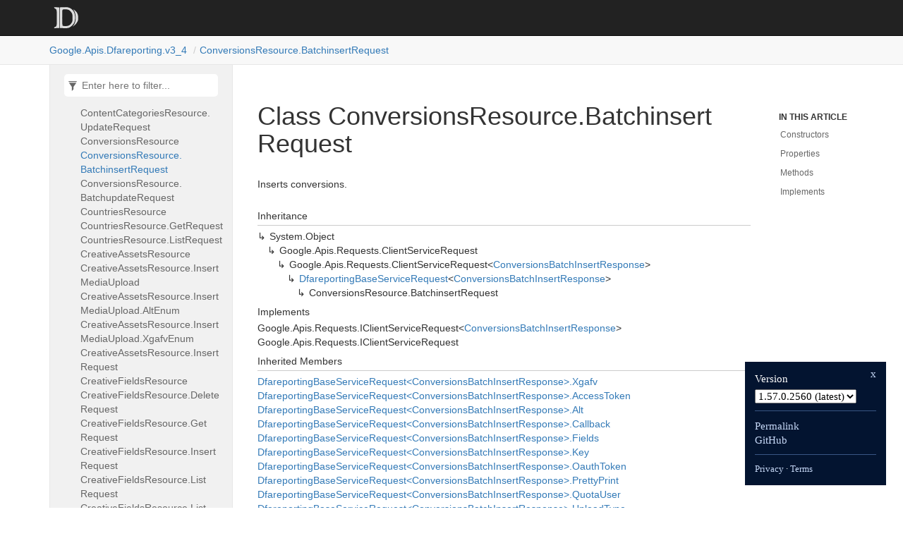

--- FILE ---
content_type: text/html; charset=utf-8
request_url: https://googleapis.dev/dotnet/Google.Apis.Dfareporting.v3_4/latest/api/Google.Apis.Dfareporting.v3_4.ConversionsResource.BatchinsertRequest.html
body_size: 2168
content:
<!DOCTYPE html>
<!--[if IE]><![endif]-->
<html>
  
  <head>
    <meta charset="utf-8">
    <meta http-equiv="X-UA-Compatible" content="IE=edge,chrome=1">
    <title>Class ConversionsResource.BatchinsertRequest
   | Google.Apis.Dfareporting.v3_4 </title>
    <meta name="viewport" content="width=device-width">
    <meta name="title" content="Class ConversionsResource.BatchinsertRequest
   | Google.Apis.Dfareporting.v3_4 ">
    <meta name="generator" content="docfx 2.56.6.0">
    
    <link rel="shortcut icon" href="../favicon.ico">
    <link rel="stylesheet" href="../styles/docfx.vendor.css">
    <link rel="stylesheet" href="../styles/docfx.css">
    <link rel="stylesheet" href="../styles/main.css">
    <meta property="docfx:navrel" content="">
    <meta property="docfx:tocrel" content="toc.html">
    
    
    
  </head>
  <body data-spy="scroll" data-target="#affix" data-offset="120">
    <div id="wrapper">
      <header>
        
        <nav id="autocollapse" class="navbar navbar-inverse ng-scope" role="navigation">
          <div class="container">
            <div class="navbar-header">
              <button type="button" class="navbar-toggle" data-toggle="collapse" data-target="#navbar">
                <span class="sr-only">Toggle navigation</span>
                <span class="icon-bar"></span>
                <span class="icon-bar"></span>
                <span class="icon-bar"></span>
              </button>
              
              <a class="navbar-brand" href="../index.html">
                <img id="logo" class="svg" src="../logo.svg" alt="">
              </a>
            </div>
            <div class="collapse navbar-collapse" id="navbar">
              <form class="navbar-form navbar-right" role="search" id="search">
                <div class="form-group">
                  <input type="text" class="form-control" id="search-query" placeholder="Search" autocomplete="off">
                </div>
              </form>
            </div>
          </div>
        </nav>
        
        <div class="subnav navbar navbar-default">
          <div class="container hide-when-search" id="breadcrumb">
            <ul class="breadcrumb">
              <li></li>
            </ul>
          </div>
        </div>
      </header>
      <div role="main" class="container body-content hide-when-search">
        
        <div class="sidenav hide-when-search">
          <a class="btn toc-toggle collapse" data-toggle="collapse" href="#sidetoggle" aria-expanded="false" aria-controls="sidetoggle">Show / Hide Table of Contents</a>
          <div class="sidetoggle collapse" id="sidetoggle">
            <div id="sidetoc"></div>
          </div>
        </div>
        <div class="article row grid-right">
          <div class="col-md-10">
            <article class="content wrap" id="_content" data-uid="Google.Apis.Dfareporting.v3_4.ConversionsResource.BatchinsertRequest">
  
  
  <h1 id="Google_Apis_Dfareporting_v3_4_ConversionsResource_BatchinsertRequest" data-uid="Google.Apis.Dfareporting.v3_4.ConversionsResource.BatchinsertRequest" class="text-break">Class ConversionsResource.BatchinsertRequest
  </h1>
  <div class="markdown level0 summary"><p>Inserts conversions.</p>
</div>
  <div class="markdown level0 conceptual"></div>
  <div class="inheritance">
    <h5>Inheritance</h5>
    <div class="level0"><span class="xref">System.Object</span></div>
    <div class="level1"><span class="xref">Google.Apis.Requests.ClientServiceRequest</span></div>
    <div class="level2"><span class="xref">Google.Apis.Requests.ClientServiceRequest</span>&lt;<a class="xref" href="Google.Apis.Dfareporting.v3_4.Data.ConversionsBatchInsertResponse.html">ConversionsBatchInsertResponse</a>&gt;</div>
    <div class="level3"><a class="xref" href="Google.Apis.Dfareporting.v3_4.DfareportingBaseServiceRequest-1.html">DfareportingBaseServiceRequest</a>&lt;<a class="xref" href="Google.Apis.Dfareporting.v3_4.Data.ConversionsBatchInsertResponse.html">ConversionsBatchInsertResponse</a>&gt;</div>
    <div class="level4"><span class="xref">ConversionsResource.BatchinsertRequest</span></div>
  </div>
  <div classs="implements">
    <h5>Implements</h5>
    <div><span class="xref">Google.Apis.Requests.IClientServiceRequest</span>&lt;<a class="xref" href="Google.Apis.Dfareporting.v3_4.Data.ConversionsBatchInsertResponse.html">ConversionsBatchInsertResponse</a>&gt;</div>
    <div><span class="xref">Google.Apis.Requests.IClientServiceRequest</span></div>
  </div>
  <div class="inheritedMembers">
    <h5>Inherited Members</h5>
    <div>
      <a class="xref" href="Google.Apis.Dfareporting.v3_4.DfareportingBaseServiceRequest-1.html#Google_Apis_Dfareporting_v3_4_DfareportingBaseServiceRequest_1_Xgafv">DfareportingBaseServiceRequest&lt;ConversionsBatchInsertResponse&gt;.Xgafv</a>
    </div>
    <div>
      <a class="xref" href="Google.Apis.Dfareporting.v3_4.DfareportingBaseServiceRequest-1.html#Google_Apis_Dfareporting_v3_4_DfareportingBaseServiceRequest_1_AccessToken">DfareportingBaseServiceRequest&lt;ConversionsBatchInsertResponse&gt;.AccessToken</a>
    </div>
    <div>
      <a class="xref" href="Google.Apis.Dfareporting.v3_4.DfareportingBaseServiceRequest-1.html#Google_Apis_Dfareporting_v3_4_DfareportingBaseServiceRequest_1_Alt">DfareportingBaseServiceRequest&lt;ConversionsBatchInsertResponse&gt;.Alt</a>
    </div>
    <div>
      <a class="xref" href="Google.Apis.Dfareporting.v3_4.DfareportingBaseServiceRequest-1.html#Google_Apis_Dfareporting_v3_4_DfareportingBaseServiceRequest_1_Callback">DfareportingBaseServiceRequest&lt;ConversionsBatchInsertResponse&gt;.Callback</a>
    </div>
    <div>
      <a class="xref" href="Google.Apis.Dfareporting.v3_4.DfareportingBaseServiceRequest-1.html#Google_Apis_Dfareporting_v3_4_DfareportingBaseServiceRequest_1_Fields">DfareportingBaseServiceRequest&lt;ConversionsBatchInsertResponse&gt;.Fields</a>
    </div>
    <div>
      <a class="xref" href="Google.Apis.Dfareporting.v3_4.DfareportingBaseServiceRequest-1.html#Google_Apis_Dfareporting_v3_4_DfareportingBaseServiceRequest_1_Key">DfareportingBaseServiceRequest&lt;ConversionsBatchInsertResponse&gt;.Key</a>
    </div>
    <div>
      <a class="xref" href="Google.Apis.Dfareporting.v3_4.DfareportingBaseServiceRequest-1.html#Google_Apis_Dfareporting_v3_4_DfareportingBaseServiceRequest_1_OauthToken">DfareportingBaseServiceRequest&lt;ConversionsBatchInsertResponse&gt;.OauthToken</a>
    </div>
    <div>
      <a class="xref" href="Google.Apis.Dfareporting.v3_4.DfareportingBaseServiceRequest-1.html#Google_Apis_Dfareporting_v3_4_DfareportingBaseServiceRequest_1_PrettyPrint">DfareportingBaseServiceRequest&lt;ConversionsBatchInsertResponse&gt;.PrettyPrint</a>
    </div>
    <div>
      <a class="xref" href="Google.Apis.Dfareporting.v3_4.DfareportingBaseServiceRequest-1.html#Google_Apis_Dfareporting_v3_4_DfareportingBaseServiceRequest_1_QuotaUser">DfareportingBaseServiceRequest&lt;ConversionsBatchInsertResponse&gt;.QuotaUser</a>
    </div>
    <div>
      <a class="xref" href="Google.Apis.Dfareporting.v3_4.DfareportingBaseServiceRequest-1.html#Google_Apis_Dfareporting_v3_4_DfareportingBaseServiceRequest_1_UploadType">DfareportingBaseServiceRequest&lt;ConversionsBatchInsertResponse&gt;.UploadType</a>
    </div>
    <div>
      <a class="xref" href="Google.Apis.Dfareporting.v3_4.DfareportingBaseServiceRequest-1.html#Google_Apis_Dfareporting_v3_4_DfareportingBaseServiceRequest_1_UploadProtocol">DfareportingBaseServiceRequest&lt;ConversionsBatchInsertResponse&gt;.UploadProtocol</a>
    </div>
    <div>
      <span class="xref">Google.Apis.Requests.ClientServiceRequest&lt;Google.Apis.Dfareporting.v3_4.Data.ConversionsBatchInsertResponse&gt;.Execute()</span>
    </div>
    <div>
      <span class="xref">Google.Apis.Requests.ClientServiceRequest&lt;Google.Apis.Dfareporting.v3_4.Data.ConversionsBatchInsertResponse&gt;.ExecuteAsStream()</span>
    </div>
    <div>
      <span class="xref">Google.Apis.Requests.ClientServiceRequest&lt;Google.Apis.Dfareporting.v3_4.Data.ConversionsBatchInsertResponse&gt;.ExecuteAsync()</span>
    </div>
    <div>
      <span class="xref">Google.Apis.Requests.ClientServiceRequest&lt;Google.Apis.Dfareporting.v3_4.Data.ConversionsBatchInsertResponse&gt;.ExecuteAsync(System.Threading.CancellationToken)</span>
    </div>
    <div>
      <span class="xref">Google.Apis.Requests.ClientServiceRequest&lt;Google.Apis.Dfareporting.v3_4.Data.ConversionsBatchInsertResponse&gt;.ExecuteAsStreamAsync()</span>
    </div>
    <div>
      <span class="xref">Google.Apis.Requests.ClientServiceRequest&lt;Google.Apis.Dfareporting.v3_4.Data.ConversionsBatchInsertResponse&gt;.ExecuteAsStreamAsync(System.Threading.CancellationToken)</span>
    </div>
    <div>
      <span class="xref">Google.Apis.Requests.ClientServiceRequest&lt;Google.Apis.Dfareporting.v3_4.Data.ConversionsBatchInsertResponse&gt;.CreateRequest(System.Nullable&lt;System.Boolean&gt;)</span>
    </div>
    <div>
      <span class="xref">Google.Apis.Requests.ClientServiceRequest&lt;Google.Apis.Dfareporting.v3_4.Data.ConversionsBatchInsertResponse&gt;.GenerateRequestUri()</span>
    </div>
    <div>
      <span class="xref">Google.Apis.Requests.ClientServiceRequest&lt;Google.Apis.Dfareporting.v3_4.Data.ConversionsBatchInsertResponse&gt;.GetDefaultETagAction(System.String)</span>
    </div>
    <div>
      <span class="xref">Google.Apis.Requests.ClientServiceRequest&lt;Google.Apis.Dfareporting.v3_4.Data.ConversionsBatchInsertResponse&gt;.ETagAction</span>
    </div>
    <div>
      <span class="xref">Google.Apis.Requests.ClientServiceRequest&lt;Google.Apis.Dfareporting.v3_4.Data.ConversionsBatchInsertResponse&gt;.ModifyRequest</span>
    </div>
    <div>
      <span class="xref">Google.Apis.Requests.ClientServiceRequest&lt;Google.Apis.Dfareporting.v3_4.Data.ConversionsBatchInsertResponse&gt;.ValidateParameters</span>
    </div>
    <div>
      <span class="xref">Google.Apis.Requests.ClientServiceRequest&lt;Google.Apis.Dfareporting.v3_4.Data.ConversionsBatchInsertResponse&gt;.RequestParameters</span>
    </div>
    <div>
      <span class="xref">Google.Apis.Requests.ClientServiceRequest&lt;Google.Apis.Dfareporting.v3_4.Data.ConversionsBatchInsertResponse&gt;.Service</span>
    </div>
    <div>
      <span class="xref">Google.Apis.Requests.ClientServiceRequest._unsuccessfulResponseHandlers</span>
    </div>
    <div>
      <span class="xref">Google.Apis.Requests.ClientServiceRequest._exceptionHandlers</span>
    </div>
    <div>
      <span class="xref">Google.Apis.Requests.ClientServiceRequest._executeInterceptors</span>
    </div>
    <div>
      <span class="xref">Google.Apis.Requests.ClientServiceRequest.AddUnsuccessfulResponseHandler(Google.Apis.Http.IHttpUnsuccessfulResponseHandler)</span>
    </div>
    <div>
      <span class="xref">Google.Apis.Requests.ClientServiceRequest.AddExceptionHandler(Google.Apis.Http.IHttpExceptionHandler)</span>
    </div>
    <div>
      <span class="xref">Google.Apis.Requests.ClientServiceRequest.AddExecuteInterceptor(Google.Apis.Http.IHttpExecuteInterceptor)</span>
    </div>
    <div>
      <span class="xref">Google.Apis.Requests.ClientServiceRequest.Credential</span>
    </div>
    <div>
      <span class="xref">System.Object.Equals(System.Object)</span>
    </div>
    <div>
      <span class="xref">System.Object.Equals(System.Object, System.Object)</span>
    </div>
    <div>
      <span class="xref">System.Object.GetHashCode()</span>
    </div>
    <div>
      <span class="xref">System.Object.GetType()</span>
    </div>
    <div>
      <span class="xref">System.Object.MemberwiseClone()</span>
    </div>
    <div>
      <span class="xref">System.Object.ReferenceEquals(System.Object, System.Object)</span>
    </div>
    <div>
      <span class="xref">System.Object.ToString()</span>
    </div>
  </div>
  <h6><strong>Namespace</strong>: <a class="xref" href="Google.Apis.Dfareporting.v3_4.html">Google.Apis.Dfareporting.v3_4</a></h6>
  <h6><strong>Assembly</strong>: Google.Apis.Dfareporting.v3_4.dll</h6>
  <h5 id="Google_Apis_Dfareporting_v3_4_ConversionsResource_BatchinsertRequest_syntax">Syntax</h5>
  <div class="codewrapper">
    <pre><code class="lang-csharp hljs">public class BatchinsertRequest : DfareportingBaseServiceRequest&lt;ConversionsBatchInsertResponse&gt;, IClientServiceRequest&lt;ConversionsBatchInsertResponse&gt;, IClientServiceRequest</code></pre>
  </div>
  <h3 id="constructors">Constructors
  </h3>
  <a id="Google_Apis_Dfareporting_v3_4_ConversionsResource_BatchinsertRequest__ctor_" data-uid="Google.Apis.Dfareporting.v3_4.ConversionsResource.BatchinsertRequest.#ctor*"></a>
  <h4 id="Google_Apis_Dfareporting_v3_4_ConversionsResource_BatchinsertRequest__ctor_Google_Apis_Services_IClientService_Google_Apis_Dfareporting_v3_4_Data_ConversionsBatchInsertRequest_System_Int64_" data-uid="Google.Apis.Dfareporting.v3_4.ConversionsResource.BatchinsertRequest.#ctor(Google.Apis.Services.IClientService,Google.Apis.Dfareporting.v3_4.Data.ConversionsBatchInsertRequest,System.Int64)">BatchinsertRequest(IClientService, ConversionsBatchInsertRequest, Int64)</h4>
  <div class="markdown level1 summary"><p>Constructs a new Batchinsert request.</p>
</div>
  <div class="markdown level1 conceptual"></div>
  <h5 class="decalaration">Declaration</h5>
  <div class="codewrapper">
    <pre><code class="lang-csharp hljs">public BatchinsertRequest(IClientService service, ConversionsBatchInsertRequest body, long profileId)</code></pre>
  </div>
  <h5 class="parameters">Parameters</h5>
  <table class="table table-bordered table-striped table-condensed">
    <thead>
      <tr>
        <th>Type</th>
        <th>Name</th>
        <th>Description</th>
      </tr>
    </thead>
    <tbody>
      <tr>
        <td><span class="xref">Google.Apis.Services.IClientService</span></td>
        <td><span class="parametername">service</span></td>
        <td></td>
      </tr>
      <tr>
        <td><a class="xref" href="Google.Apis.Dfareporting.v3_4.Data.ConversionsBatchInsertRequest.html">ConversionsBatchInsertRequest</a></td>
        <td><span class="parametername">body</span></td>
        <td></td>
      </tr>
      <tr>
        <td><span class="xref">System.Int64</span></td>
        <td><span class="parametername">profileId</span></td>
        <td></td>
      </tr>
    </tbody>
  </table>
  <h3 id="properties">Properties
  </h3>
  <a id="Google_Apis_Dfareporting_v3_4_ConversionsResource_BatchinsertRequest_HttpMethod_" data-uid="Google.Apis.Dfareporting.v3_4.ConversionsResource.BatchinsertRequest.HttpMethod*"></a>
  <h4 id="Google_Apis_Dfareporting_v3_4_ConversionsResource_BatchinsertRequest_HttpMethod" data-uid="Google.Apis.Dfareporting.v3_4.ConversionsResource.BatchinsertRequest.HttpMethod">HttpMethod</h4>
  <div class="markdown level1 summary"><p>Gets the HTTP method.</p>
</div>
  <div class="markdown level1 conceptual"></div>
  <h5 class="decalaration">Declaration</h5>
  <div class="codewrapper">
    <pre><code class="lang-csharp hljs">public override string HttpMethod { get; }</code></pre>
  </div>
  <h5 class="propertyValue">Property Value</h5>
  <table class="table table-bordered table-striped table-condensed">
    <thead>
      <tr>
        <th>Type</th>
        <th>Description</th>
      </tr>
    </thead>
    <tbody>
      <tr>
        <td><span class="xref">System.String</span></td>
        <td></td>
      </tr>
    </tbody>
  </table>
  <h5 class="overrides">Overrides</h5>
  <div><span class="xref">Google.Apis.Requests.ClientServiceRequest&lt;Google.Apis.Dfareporting.v3_4.Data.ConversionsBatchInsertResponse&gt;.HttpMethod</span></div>
  <a id="Google_Apis_Dfareporting_v3_4_ConversionsResource_BatchinsertRequest_MethodName_" data-uid="Google.Apis.Dfareporting.v3_4.ConversionsResource.BatchinsertRequest.MethodName*"></a>
  <h4 id="Google_Apis_Dfareporting_v3_4_ConversionsResource_BatchinsertRequest_MethodName" data-uid="Google.Apis.Dfareporting.v3_4.ConversionsResource.BatchinsertRequest.MethodName">MethodName</h4>
  <div class="markdown level1 summary"><p>Gets the method name.</p>
</div>
  <div class="markdown level1 conceptual"></div>
  <h5 class="decalaration">Declaration</h5>
  <div class="codewrapper">
    <pre><code class="lang-csharp hljs">public override string MethodName { get; }</code></pre>
  </div>
  <h5 class="propertyValue">Property Value</h5>
  <table class="table table-bordered table-striped table-condensed">
    <thead>
      <tr>
        <th>Type</th>
        <th>Description</th>
      </tr>
    </thead>
    <tbody>
      <tr>
        <td><span class="xref">System.String</span></td>
        <td></td>
      </tr>
    </tbody>
  </table>
  <h5 class="overrides">Overrides</h5>
  <div><span class="xref">Google.Apis.Requests.ClientServiceRequest&lt;Google.Apis.Dfareporting.v3_4.Data.ConversionsBatchInsertResponse&gt;.MethodName</span></div>
  <a id="Google_Apis_Dfareporting_v3_4_ConversionsResource_BatchinsertRequest_ProfileId_" data-uid="Google.Apis.Dfareporting.v3_4.ConversionsResource.BatchinsertRequest.ProfileId*"></a>
  <h4 id="Google_Apis_Dfareporting_v3_4_ConversionsResource_BatchinsertRequest_ProfileId" data-uid="Google.Apis.Dfareporting.v3_4.ConversionsResource.BatchinsertRequest.ProfileId">ProfileId</h4>
  <div class="markdown level1 summary"><p>User profile ID associated with this request.</p>
</div>
  <div class="markdown level1 conceptual"></div>
  <h5 class="decalaration">Declaration</h5>
  <div class="codewrapper">
    <pre><code class="lang-csharp hljs">[RequestParameter(&quot;profileId&quot;, RequestParameterType.Path)]
public virtual long ProfileId { get; }</code></pre>
  </div>
  <h5 class="propertyValue">Property Value</h5>
  <table class="table table-bordered table-striped table-condensed">
    <thead>
      <tr>
        <th>Type</th>
        <th>Description</th>
      </tr>
    </thead>
    <tbody>
      <tr>
        <td><span class="xref">System.Int64</span></td>
        <td></td>
      </tr>
    </tbody>
  </table>
  <a id="Google_Apis_Dfareporting_v3_4_ConversionsResource_BatchinsertRequest_RestPath_" data-uid="Google.Apis.Dfareporting.v3_4.ConversionsResource.BatchinsertRequest.RestPath*"></a>
  <h4 id="Google_Apis_Dfareporting_v3_4_ConversionsResource_BatchinsertRequest_RestPath" data-uid="Google.Apis.Dfareporting.v3_4.ConversionsResource.BatchinsertRequest.RestPath">RestPath</h4>
  <div class="markdown level1 summary"><p>Gets the REST path.</p>
</div>
  <div class="markdown level1 conceptual"></div>
  <h5 class="decalaration">Declaration</h5>
  <div class="codewrapper">
    <pre><code class="lang-csharp hljs">public override string RestPath { get; }</code></pre>
  </div>
  <h5 class="propertyValue">Property Value</h5>
  <table class="table table-bordered table-striped table-condensed">
    <thead>
      <tr>
        <th>Type</th>
        <th>Description</th>
      </tr>
    </thead>
    <tbody>
      <tr>
        <td><span class="xref">System.String</span></td>
        <td></td>
      </tr>
    </tbody>
  </table>
  <h5 class="overrides">Overrides</h5>
  <div><span class="xref">Google.Apis.Requests.ClientServiceRequest&lt;Google.Apis.Dfareporting.v3_4.Data.ConversionsBatchInsertResponse&gt;.RestPath</span></div>
  <h3 id="methods">Methods
  </h3>
  <a id="Google_Apis_Dfareporting_v3_4_ConversionsResource_BatchinsertRequest_GetBody_" data-uid="Google.Apis.Dfareporting.v3_4.ConversionsResource.BatchinsertRequest.GetBody*"></a>
  <h4 id="Google_Apis_Dfareporting_v3_4_ConversionsResource_BatchinsertRequest_GetBody" data-uid="Google.Apis.Dfareporting.v3_4.ConversionsResource.BatchinsertRequest.GetBody">GetBody()</h4>
  <div class="markdown level1 summary"><p>Returns the body of the request.</p>
</div>
  <div class="markdown level1 conceptual"></div>
  <h5 class="decalaration">Declaration</h5>
  <div class="codewrapper">
    <pre><code class="lang-csharp hljs">protected override object GetBody()</code></pre>
  </div>
  <h5 class="returns">Returns</h5>
  <table class="table table-bordered table-striped table-condensed">
    <thead>
      <tr>
        <th>Type</th>
        <th>Description</th>
      </tr>
    </thead>
    <tbody>
      <tr>
        <td><span class="xref">System.Object</span></td>
        <td></td>
      </tr>
    </tbody>
  </table>
  <h5 class="overrides">Overrides</h5>
  <div><span class="xref">Google.Apis.Requests.ClientServiceRequest&lt;Google.Apis.Dfareporting.v3_4.Data.ConversionsBatchInsertResponse&gt;.GetBody()</span></div>
  <a id="Google_Apis_Dfareporting_v3_4_ConversionsResource_BatchinsertRequest_InitParameters_" data-uid="Google.Apis.Dfareporting.v3_4.ConversionsResource.BatchinsertRequest.InitParameters*"></a>
  <h4 id="Google_Apis_Dfareporting_v3_4_ConversionsResource_BatchinsertRequest_InitParameters" data-uid="Google.Apis.Dfareporting.v3_4.ConversionsResource.BatchinsertRequest.InitParameters">InitParameters()</h4>
  <div class="markdown level1 summary"><p>Initializes Batchinsert parameter list.</p>
</div>
  <div class="markdown level1 conceptual"></div>
  <h5 class="decalaration">Declaration</h5>
  <div class="codewrapper">
    <pre><code class="lang-csharp hljs">protected override void InitParameters()</code></pre>
  </div>
  <h5 class="overrides">Overrides</h5>
  <div><span class="xref">Google.Apis.Dfareporting.v3_4.DfareportingBaseServiceRequest&lt;Google.Apis.Dfareporting.v3_4.Data.ConversionsBatchInsertResponse&gt;.InitParameters()</span></div>
  <h3 id="implements">Implements</h3>
  <div>
      <span class="xref">Google.Apis.Requests.IClientServiceRequest&lt;TResponse&gt;</span>
  </div>
  <div>
      <span class="xref">Google.Apis.Requests.IClientServiceRequest</span>
  </div>
</article>
          </div>
          
          <div class="hidden-sm col-md-2" role="complementary">
            <div class="sideaffix">
              <nav class="bs-docs-sidebar hidden-print hidden-xs hidden-sm affix" id="affix">
                <h5>In This Article</h5>
                <div></div>
              </nav>
            </div>
          </div>
        </div>
      </div>
      
      <footer>
        <div class="grad-bottom"></div>
        <div class="footer">
          <div class="container">
            <span class="pull-right">
              <a href="#top">Back to top</a>
            </span>
             
            
          </div>
        </div>
      </footer>
    </div>
    
    <script type="text/javascript" src="../styles/docfx.vendor.js"></script>
    <script type="text/javascript" src="../styles/docfx.js"></script>
    <script type="text/javascript" src="../styles/main.js"></script>
  <script src="/yoshi.js"></script>
</body>
</html>


--- FILE ---
content_type: text/html; charset=utf-8
request_url: https://googleapis.dev/dotnet/Google.Apis.Dfareporting.v3_4/latest/api/toc.html
body_size: 6243
content:

<div id="sidetoggle">
  <div>
    <div class="sidefilter">
      <form class="toc-filter">
        <span class="glyphicon glyphicon-filter filter-icon"></span>
        <span class="glyphicon glyphicon-remove clear-icon" id="toc_filter_clear"></span>
        <input type="text" id="toc_filter_input" placeholder="Enter here to filter..." onkeypress="if(event.keyCode==13) {return false;}">
      </form>
    </div>
    <div class="sidetoc">
      <div class="toc" id="toc">
          
          <ul class="nav level1">
                <li>
                    <span class="expand-stub"></span>
                    <a href="Google.Apis.Dfareporting.v3_4.html" name="" title="Google.Apis.Dfareporting.v3_4">Google.Apis.Dfareporting.v3_4</a>
                    
                    <ul class="nav level2">
                          <li>
                              <a href="Google.Apis.Dfareporting.v3_4.AccountActiveAdSummariesResource.html" name="" title="AccountActiveAdSummariesResource">AccountActiveAdSummariesResource</a>
                          </li>
                          <li>
                              <a href="Google.Apis.Dfareporting.v3_4.AccountActiveAdSummariesResource.GetRequest.html" name="" title="AccountActiveAdSummariesResource.GetRequest">AccountActiveAdSummariesResource.GetRequest</a>
                          </li>
                          <li>
                              <a href="Google.Apis.Dfareporting.v3_4.AccountPermissionGroupsResource.html" name="" title="AccountPermissionGroupsResource">AccountPermissionGroupsResource</a>
                          </li>
                          <li>
                              <a href="Google.Apis.Dfareporting.v3_4.AccountPermissionGroupsResource.GetRequest.html" name="" title="AccountPermissionGroupsResource.GetRequest">AccountPermissionGroupsResource.GetRequest</a>
                          </li>
                          <li>
                              <a href="Google.Apis.Dfareporting.v3_4.AccountPermissionGroupsResource.ListRequest.html" name="" title="AccountPermissionGroupsResource.ListRequest">AccountPermissionGroupsResource.ListRequest</a>
                          </li>
                          <li>
                              <a href="Google.Apis.Dfareporting.v3_4.AccountPermissionsResource.html" name="" title="AccountPermissionsResource">AccountPermissionsResource</a>
                          </li>
                          <li>
                              <a href="Google.Apis.Dfareporting.v3_4.AccountPermissionsResource.GetRequest.html" name="" title="AccountPermissionsResource.GetRequest">AccountPermissionsResource.GetRequest</a>
                          </li>
                          <li>
                              <a href="Google.Apis.Dfareporting.v3_4.AccountPermissionsResource.ListRequest.html" name="" title="AccountPermissionsResource.ListRequest">AccountPermissionsResource.ListRequest</a>
                          </li>
                          <li>
                              <a href="Google.Apis.Dfareporting.v3_4.AccountsResource.html" name="" title="AccountsResource">AccountsResource</a>
                          </li>
                          <li>
                              <a href="Google.Apis.Dfareporting.v3_4.AccountsResource.GetRequest.html" name="" title="AccountsResource.GetRequest">AccountsResource.GetRequest</a>
                          </li>
                          <li>
                              <a href="Google.Apis.Dfareporting.v3_4.AccountsResource.ListRequest.html" name="" title="AccountsResource.ListRequest">AccountsResource.ListRequest</a>
                          </li>
                          <li>
                              <a href="Google.Apis.Dfareporting.v3_4.AccountsResource.ListRequest.SortFieldEnum.html" name="" title="AccountsResource.ListRequest.SortFieldEnum">AccountsResource.ListRequest.SortFieldEnum</a>
                          </li>
                          <li>
                              <a href="Google.Apis.Dfareporting.v3_4.AccountsResource.ListRequest.SortOrderEnum.html" name="" title="AccountsResource.ListRequest.SortOrderEnum">AccountsResource.ListRequest.SortOrderEnum</a>
                          </li>
                          <li>
                              <a href="Google.Apis.Dfareporting.v3_4.AccountsResource.PatchRequest.html" name="" title="AccountsResource.PatchRequest">AccountsResource.PatchRequest</a>
                          </li>
                          <li>
                              <a href="Google.Apis.Dfareporting.v3_4.AccountsResource.UpdateRequest.html" name="" title="AccountsResource.UpdateRequest">AccountsResource.UpdateRequest</a>
                          </li>
                          <li>
                              <a href="Google.Apis.Dfareporting.v3_4.AccountUserProfilesResource.html" name="" title="AccountUserProfilesResource">AccountUserProfilesResource</a>
                          </li>
                          <li>
                              <a href="Google.Apis.Dfareporting.v3_4.AccountUserProfilesResource.GetRequest.html" name="" title="AccountUserProfilesResource.GetRequest">AccountUserProfilesResource.GetRequest</a>
                          </li>
                          <li>
                              <a href="Google.Apis.Dfareporting.v3_4.AccountUserProfilesResource.InsertRequest.html" name="" title="AccountUserProfilesResource.InsertRequest">AccountUserProfilesResource.InsertRequest</a>
                          </li>
                          <li>
                              <a href="Google.Apis.Dfareporting.v3_4.AccountUserProfilesResource.ListRequest.html" name="" title="AccountUserProfilesResource.ListRequest">AccountUserProfilesResource.ListRequest</a>
                          </li>
                          <li>
                              <a href="Google.Apis.Dfareporting.v3_4.AccountUserProfilesResource.ListRequest.SortFieldEnum.html" name="" title="AccountUserProfilesResource.ListRequest.SortFieldEnum">AccountUserProfilesResource.ListRequest.SortFieldEnum</a>
                          </li>
                          <li>
                              <a href="Google.Apis.Dfareporting.v3_4.AccountUserProfilesResource.ListRequest.SortOrderEnum.html" name="" title="AccountUserProfilesResource.ListRequest.SortOrderEnum">AccountUserProfilesResource.ListRequest.SortOrderEnum</a>
                          </li>
                          <li>
                              <a href="Google.Apis.Dfareporting.v3_4.AccountUserProfilesResource.PatchRequest.html" name="" title="AccountUserProfilesResource.PatchRequest">AccountUserProfilesResource.PatchRequest</a>
                          </li>
                          <li>
                              <a href="Google.Apis.Dfareporting.v3_4.AccountUserProfilesResource.UpdateRequest.html" name="" title="AccountUserProfilesResource.UpdateRequest">AccountUserProfilesResource.UpdateRequest</a>
                          </li>
                          <li>
                              <a href="Google.Apis.Dfareporting.v3_4.AdsResource.html" name="" title="AdsResource">AdsResource</a>
                          </li>
                          <li>
                              <a href="Google.Apis.Dfareporting.v3_4.AdsResource.GetRequest.html" name="" title="AdsResource.GetRequest">AdsResource.GetRequest</a>
                          </li>
                          <li>
                              <a href="Google.Apis.Dfareporting.v3_4.AdsResource.InsertRequest.html" name="" title="AdsResource.InsertRequest">AdsResource.InsertRequest</a>
                          </li>
                          <li>
                              <a href="Google.Apis.Dfareporting.v3_4.AdsResource.ListRequest.html" name="" title="AdsResource.ListRequest">AdsResource.ListRequest</a>
                          </li>
                          <li>
                              <a href="Google.Apis.Dfareporting.v3_4.AdsResource.ListRequest.CompatibilityEnum.html" name="" title="AdsResource.ListRequest.CompatibilityEnum">AdsResource.ListRequest.CompatibilityEnum</a>
                          </li>
                          <li>
                              <a href="Google.Apis.Dfareporting.v3_4.AdsResource.ListRequest.SortFieldEnum.html" name="" title="AdsResource.ListRequest.SortFieldEnum">AdsResource.ListRequest.SortFieldEnum</a>
                          </li>
                          <li>
                              <a href="Google.Apis.Dfareporting.v3_4.AdsResource.ListRequest.SortOrderEnum.html" name="" title="AdsResource.ListRequest.SortOrderEnum">AdsResource.ListRequest.SortOrderEnum</a>
                          </li>
                          <li>
                              <a href="Google.Apis.Dfareporting.v3_4.AdsResource.ListRequest.TypeEnum.html" name="" title="AdsResource.ListRequest.TypeEnum">AdsResource.ListRequest.TypeEnum</a>
                          </li>
                          <li>
                              <a href="Google.Apis.Dfareporting.v3_4.AdsResource.PatchRequest.html" name="" title="AdsResource.PatchRequest">AdsResource.PatchRequest</a>
                          </li>
                          <li>
                              <a href="Google.Apis.Dfareporting.v3_4.AdsResource.UpdateRequest.html" name="" title="AdsResource.UpdateRequest">AdsResource.UpdateRequest</a>
                          </li>
                          <li>
                              <a href="Google.Apis.Dfareporting.v3_4.AdvertiserGroupsResource.html" name="" title="AdvertiserGroupsResource">AdvertiserGroupsResource</a>
                          </li>
                          <li>
                              <a href="Google.Apis.Dfareporting.v3_4.AdvertiserGroupsResource.DeleteRequest.html" name="" title="AdvertiserGroupsResource.DeleteRequest">AdvertiserGroupsResource.DeleteRequest</a>
                          </li>
                          <li>
                              <a href="Google.Apis.Dfareporting.v3_4.AdvertiserGroupsResource.GetRequest.html" name="" title="AdvertiserGroupsResource.GetRequest">AdvertiserGroupsResource.GetRequest</a>
                          </li>
                          <li>
                              <a href="Google.Apis.Dfareporting.v3_4.AdvertiserGroupsResource.InsertRequest.html" name="" title="AdvertiserGroupsResource.InsertRequest">AdvertiserGroupsResource.InsertRequest</a>
                          </li>
                          <li>
                              <a href="Google.Apis.Dfareporting.v3_4.AdvertiserGroupsResource.ListRequest.html" name="" title="AdvertiserGroupsResource.ListRequest">AdvertiserGroupsResource.ListRequest</a>
                          </li>
                          <li>
                              <a href="Google.Apis.Dfareporting.v3_4.AdvertiserGroupsResource.ListRequest.SortFieldEnum.html" name="" title="AdvertiserGroupsResource.ListRequest.SortFieldEnum">AdvertiserGroupsResource.ListRequest.SortFieldEnum</a>
                          </li>
                          <li>
                              <a href="Google.Apis.Dfareporting.v3_4.AdvertiserGroupsResource.ListRequest.SortOrderEnum.html" name="" title="AdvertiserGroupsResource.ListRequest.SortOrderEnum">AdvertiserGroupsResource.ListRequest.SortOrderEnum</a>
                          </li>
                          <li>
                              <a href="Google.Apis.Dfareporting.v3_4.AdvertiserGroupsResource.PatchRequest.html" name="" title="AdvertiserGroupsResource.PatchRequest">AdvertiserGroupsResource.PatchRequest</a>
                          </li>
                          <li>
                              <a href="Google.Apis.Dfareporting.v3_4.AdvertiserGroupsResource.UpdateRequest.html" name="" title="AdvertiserGroupsResource.UpdateRequest">AdvertiserGroupsResource.UpdateRequest</a>
                          </li>
                          <li>
                              <a href="Google.Apis.Dfareporting.v3_4.AdvertiserLandingPagesResource.html" name="" title="AdvertiserLandingPagesResource">AdvertiserLandingPagesResource</a>
                          </li>
                          <li>
                              <a href="Google.Apis.Dfareporting.v3_4.AdvertiserLandingPagesResource.GetRequest.html" name="" title="AdvertiserLandingPagesResource.GetRequest">AdvertiserLandingPagesResource.GetRequest</a>
                          </li>
                          <li>
                              <a href="Google.Apis.Dfareporting.v3_4.AdvertiserLandingPagesResource.InsertRequest.html" name="" title="AdvertiserLandingPagesResource.InsertRequest">AdvertiserLandingPagesResource.InsertRequest</a>
                          </li>
                          <li>
                              <a href="Google.Apis.Dfareporting.v3_4.AdvertiserLandingPagesResource.ListRequest.html" name="" title="AdvertiserLandingPagesResource.ListRequest">AdvertiserLandingPagesResource.ListRequest</a>
                          </li>
                          <li>
                              <a href="Google.Apis.Dfareporting.v3_4.AdvertiserLandingPagesResource.ListRequest.SortFieldEnum.html" name="" title="AdvertiserLandingPagesResource.ListRequest.SortFieldEnum">AdvertiserLandingPagesResource.ListRequest.SortFieldEnum</a>
                          </li>
                          <li>
                              <a href="Google.Apis.Dfareporting.v3_4.AdvertiserLandingPagesResource.ListRequest.SortOrderEnum.html" name="" title="AdvertiserLandingPagesResource.ListRequest.SortOrderEnum">AdvertiserLandingPagesResource.ListRequest.SortOrderEnum</a>
                          </li>
                          <li>
                              <a href="Google.Apis.Dfareporting.v3_4.AdvertiserLandingPagesResource.PatchRequest.html" name="" title="AdvertiserLandingPagesResource.PatchRequest">AdvertiserLandingPagesResource.PatchRequest</a>
                          </li>
                          <li>
                              <a href="Google.Apis.Dfareporting.v3_4.AdvertiserLandingPagesResource.UpdateRequest.html" name="" title="AdvertiserLandingPagesResource.UpdateRequest">AdvertiserLandingPagesResource.UpdateRequest</a>
                          </li>
                          <li>
                              <a href="Google.Apis.Dfareporting.v3_4.AdvertisersResource.html" name="" title="AdvertisersResource">AdvertisersResource</a>
                          </li>
                          <li>
                              <a href="Google.Apis.Dfareporting.v3_4.AdvertisersResource.GetRequest.html" name="" title="AdvertisersResource.GetRequest">AdvertisersResource.GetRequest</a>
                          </li>
                          <li>
                              <a href="Google.Apis.Dfareporting.v3_4.AdvertisersResource.InsertRequest.html" name="" title="AdvertisersResource.InsertRequest">AdvertisersResource.InsertRequest</a>
                          </li>
                          <li>
                              <a href="Google.Apis.Dfareporting.v3_4.AdvertisersResource.ListRequest.html" name="" title="AdvertisersResource.ListRequest">AdvertisersResource.ListRequest</a>
                          </li>
                          <li>
                              <a href="Google.Apis.Dfareporting.v3_4.AdvertisersResource.ListRequest.SortFieldEnum.html" name="" title="AdvertisersResource.ListRequest.SortFieldEnum">AdvertisersResource.ListRequest.SortFieldEnum</a>
                          </li>
                          <li>
                              <a href="Google.Apis.Dfareporting.v3_4.AdvertisersResource.ListRequest.SortOrderEnum.html" name="" title="AdvertisersResource.ListRequest.SortOrderEnum">AdvertisersResource.ListRequest.SortOrderEnum</a>
                          </li>
                          <li>
                              <a href="Google.Apis.Dfareporting.v3_4.AdvertisersResource.ListRequest.StatusEnum.html" name="" title="AdvertisersResource.ListRequest.StatusEnum">AdvertisersResource.ListRequest.StatusEnum</a>
                          </li>
                          <li>
                              <a href="Google.Apis.Dfareporting.v3_4.AdvertisersResource.PatchRequest.html" name="" title="AdvertisersResource.PatchRequest">AdvertisersResource.PatchRequest</a>
                          </li>
                          <li>
                              <a href="Google.Apis.Dfareporting.v3_4.AdvertisersResource.UpdateRequest.html" name="" title="AdvertisersResource.UpdateRequest">AdvertisersResource.UpdateRequest</a>
                          </li>
                          <li>
                              <a href="Google.Apis.Dfareporting.v3_4.BrowsersResource.html" name="" title="BrowsersResource">BrowsersResource</a>
                          </li>
                          <li>
                              <a href="Google.Apis.Dfareporting.v3_4.BrowsersResource.ListRequest.html" name="" title="BrowsersResource.ListRequest">BrowsersResource.ListRequest</a>
                          </li>
                          <li>
                              <a href="Google.Apis.Dfareporting.v3_4.CampaignCreativeAssociationsResource.html" name="" title="CampaignCreativeAssociationsResource">CampaignCreativeAssociationsResource</a>
                          </li>
                          <li>
                              <a href="Google.Apis.Dfareporting.v3_4.CampaignCreativeAssociationsResource.InsertRequest.html" name="" title="CampaignCreativeAssociationsResource.InsertRequest">CampaignCreativeAssociationsResource.InsertRequest</a>
                          </li>
                          <li>
                              <a href="Google.Apis.Dfareporting.v3_4.CampaignCreativeAssociationsResource.ListRequest.html" name="" title="CampaignCreativeAssociationsResource.ListRequest">CampaignCreativeAssociationsResource.ListRequest</a>
                          </li>
                          <li>
                              <a href="Google.Apis.Dfareporting.v3_4.CampaignCreativeAssociationsResource.ListRequest.SortOrderEnum.html" name="" title="CampaignCreativeAssociationsResource.ListRequest.SortOrderEnum">CampaignCreativeAssociationsResource.ListRequest.SortOrderEnum</a>
                          </li>
                          <li>
                              <a href="Google.Apis.Dfareporting.v3_4.CampaignsResource.html" name="" title="CampaignsResource">CampaignsResource</a>
                          </li>
                          <li>
                              <a href="Google.Apis.Dfareporting.v3_4.CampaignsResource.GetRequest.html" name="" title="CampaignsResource.GetRequest">CampaignsResource.GetRequest</a>
                          </li>
                          <li>
                              <a href="Google.Apis.Dfareporting.v3_4.CampaignsResource.InsertRequest.html" name="" title="CampaignsResource.InsertRequest">CampaignsResource.InsertRequest</a>
                          </li>
                          <li>
                              <a href="Google.Apis.Dfareporting.v3_4.CampaignsResource.ListRequest.html" name="" title="CampaignsResource.ListRequest">CampaignsResource.ListRequest</a>
                          </li>
                          <li>
                              <a href="Google.Apis.Dfareporting.v3_4.CampaignsResource.ListRequest.SortFieldEnum.html" name="" title="CampaignsResource.ListRequest.SortFieldEnum">CampaignsResource.ListRequest.SortFieldEnum</a>
                          </li>
                          <li>
                              <a href="Google.Apis.Dfareporting.v3_4.CampaignsResource.ListRequest.SortOrderEnum.html" name="" title="CampaignsResource.ListRequest.SortOrderEnum">CampaignsResource.ListRequest.SortOrderEnum</a>
                          </li>
                          <li>
                              <a href="Google.Apis.Dfareporting.v3_4.CampaignsResource.PatchRequest.html" name="" title="CampaignsResource.PatchRequest">CampaignsResource.PatchRequest</a>
                          </li>
                          <li>
                              <a href="Google.Apis.Dfareporting.v3_4.CampaignsResource.UpdateRequest.html" name="" title="CampaignsResource.UpdateRequest">CampaignsResource.UpdateRequest</a>
                          </li>
                          <li>
                              <a href="Google.Apis.Dfareporting.v3_4.ChangeLogsResource.html" name="" title="ChangeLogsResource">ChangeLogsResource</a>
                          </li>
                          <li>
                              <a href="Google.Apis.Dfareporting.v3_4.ChangeLogsResource.GetRequest.html" name="" title="ChangeLogsResource.GetRequest">ChangeLogsResource.GetRequest</a>
                          </li>
                          <li>
                              <a href="Google.Apis.Dfareporting.v3_4.ChangeLogsResource.ListRequest.html" name="" title="ChangeLogsResource.ListRequest">ChangeLogsResource.ListRequest</a>
                          </li>
                          <li>
                              <a href="Google.Apis.Dfareporting.v3_4.ChangeLogsResource.ListRequest.ActionEnum.html" name="" title="ChangeLogsResource.ListRequest.ActionEnum">ChangeLogsResource.ListRequest.ActionEnum</a>
                          </li>
                          <li>
                              <a href="Google.Apis.Dfareporting.v3_4.ChangeLogsResource.ListRequest.ObjectTypeEnum.html" name="" title="ChangeLogsResource.ListRequest.ObjectTypeEnum">ChangeLogsResource.ListRequest.ObjectTypeEnum</a>
                          </li>
                          <li>
                              <a href="Google.Apis.Dfareporting.v3_4.CitiesResource.html" name="" title="CitiesResource">CitiesResource</a>
                          </li>
                          <li>
                              <a href="Google.Apis.Dfareporting.v3_4.CitiesResource.ListRequest.html" name="" title="CitiesResource.ListRequest">CitiesResource.ListRequest</a>
                          </li>
                          <li>
                              <a href="Google.Apis.Dfareporting.v3_4.ConnectionTypesResource.html" name="" title="ConnectionTypesResource">ConnectionTypesResource</a>
                          </li>
                          <li>
                              <a href="Google.Apis.Dfareporting.v3_4.ConnectionTypesResource.GetRequest.html" name="" title="ConnectionTypesResource.GetRequest">ConnectionTypesResource.GetRequest</a>
                          </li>
                          <li>
                              <a href="Google.Apis.Dfareporting.v3_4.ConnectionTypesResource.ListRequest.html" name="" title="ConnectionTypesResource.ListRequest">ConnectionTypesResource.ListRequest</a>
                          </li>
                          <li>
                              <a href="Google.Apis.Dfareporting.v3_4.ContentCategoriesResource.html" name="" title="ContentCategoriesResource">ContentCategoriesResource</a>
                          </li>
                          <li>
                              <a href="Google.Apis.Dfareporting.v3_4.ContentCategoriesResource.DeleteRequest.html" name="" title="ContentCategoriesResource.DeleteRequest">ContentCategoriesResource.DeleteRequest</a>
                          </li>
                          <li>
                              <a href="Google.Apis.Dfareporting.v3_4.ContentCategoriesResource.GetRequest.html" name="" title="ContentCategoriesResource.GetRequest">ContentCategoriesResource.GetRequest</a>
                          </li>
                          <li>
                              <a href="Google.Apis.Dfareporting.v3_4.ContentCategoriesResource.InsertRequest.html" name="" title="ContentCategoriesResource.InsertRequest">ContentCategoriesResource.InsertRequest</a>
                          </li>
                          <li>
                              <a href="Google.Apis.Dfareporting.v3_4.ContentCategoriesResource.ListRequest.html" name="" title="ContentCategoriesResource.ListRequest">ContentCategoriesResource.ListRequest</a>
                          </li>
                          <li>
                              <a href="Google.Apis.Dfareporting.v3_4.ContentCategoriesResource.ListRequest.SortFieldEnum.html" name="" title="ContentCategoriesResource.ListRequest.SortFieldEnum">ContentCategoriesResource.ListRequest.SortFieldEnum</a>
                          </li>
                          <li>
                              <a href="Google.Apis.Dfareporting.v3_4.ContentCategoriesResource.ListRequest.SortOrderEnum.html" name="" title="ContentCategoriesResource.ListRequest.SortOrderEnum">ContentCategoriesResource.ListRequest.SortOrderEnum</a>
                          </li>
                          <li>
                              <a href="Google.Apis.Dfareporting.v3_4.ContentCategoriesResource.PatchRequest.html" name="" title="ContentCategoriesResource.PatchRequest">ContentCategoriesResource.PatchRequest</a>
                          </li>
                          <li>
                              <a href="Google.Apis.Dfareporting.v3_4.ContentCategoriesResource.UpdateRequest.html" name="" title="ContentCategoriesResource.UpdateRequest">ContentCategoriesResource.UpdateRequest</a>
                          </li>
                          <li>
                              <a href="Google.Apis.Dfareporting.v3_4.ConversionsResource.html" name="" title="ConversionsResource">ConversionsResource</a>
                          </li>
                          <li>
                              <a href="Google.Apis.Dfareporting.v3_4.ConversionsResource.BatchinsertRequest.html" name="" title="ConversionsResource.BatchinsertRequest">ConversionsResource.BatchinsertRequest</a>
                          </li>
                          <li>
                              <a href="Google.Apis.Dfareporting.v3_4.ConversionsResource.BatchupdateRequest.html" name="" title="ConversionsResource.BatchupdateRequest">ConversionsResource.BatchupdateRequest</a>
                          </li>
                          <li>
                              <a href="Google.Apis.Dfareporting.v3_4.CountriesResource.html" name="" title="CountriesResource">CountriesResource</a>
                          </li>
                          <li>
                              <a href="Google.Apis.Dfareporting.v3_4.CountriesResource.GetRequest.html" name="" title="CountriesResource.GetRequest">CountriesResource.GetRequest</a>
                          </li>
                          <li>
                              <a href="Google.Apis.Dfareporting.v3_4.CountriesResource.ListRequest.html" name="" title="CountriesResource.ListRequest">CountriesResource.ListRequest</a>
                          </li>
                          <li>
                              <a href="Google.Apis.Dfareporting.v3_4.CreativeAssetsResource.html" name="" title="CreativeAssetsResource">CreativeAssetsResource</a>
                          </li>
                          <li>
                              <a href="Google.Apis.Dfareporting.v3_4.CreativeAssetsResource.InsertMediaUpload.html" name="" title="CreativeAssetsResource.InsertMediaUpload">CreativeAssetsResource.InsertMediaUpload</a>
                          </li>
                          <li>
                              <a href="Google.Apis.Dfareporting.v3_4.CreativeAssetsResource.InsertMediaUpload.AltEnum.html" name="" title="CreativeAssetsResource.InsertMediaUpload.AltEnum">CreativeAssetsResource.InsertMediaUpload.AltEnum</a>
                          </li>
                          <li>
                              <a href="Google.Apis.Dfareporting.v3_4.CreativeAssetsResource.InsertMediaUpload.XgafvEnum.html" name="" title="CreativeAssetsResource.InsertMediaUpload.XgafvEnum">CreativeAssetsResource.InsertMediaUpload.XgafvEnum</a>
                          </li>
                          <li>
                              <a href="Google.Apis.Dfareporting.v3_4.CreativeAssetsResource.InsertRequest.html" name="" title="CreativeAssetsResource.InsertRequest">CreativeAssetsResource.InsertRequest</a>
                          </li>
                          <li>
                              <a href="Google.Apis.Dfareporting.v3_4.CreativeFieldsResource.html" name="" title="CreativeFieldsResource">CreativeFieldsResource</a>
                          </li>
                          <li>
                              <a href="Google.Apis.Dfareporting.v3_4.CreativeFieldsResource.DeleteRequest.html" name="" title="CreativeFieldsResource.DeleteRequest">CreativeFieldsResource.DeleteRequest</a>
                          </li>
                          <li>
                              <a href="Google.Apis.Dfareporting.v3_4.CreativeFieldsResource.GetRequest.html" name="" title="CreativeFieldsResource.GetRequest">CreativeFieldsResource.GetRequest</a>
                          </li>
                          <li>
                              <a href="Google.Apis.Dfareporting.v3_4.CreativeFieldsResource.InsertRequest.html" name="" title="CreativeFieldsResource.InsertRequest">CreativeFieldsResource.InsertRequest</a>
                          </li>
                          <li>
                              <a href="Google.Apis.Dfareporting.v3_4.CreativeFieldsResource.ListRequest.html" name="" title="CreativeFieldsResource.ListRequest">CreativeFieldsResource.ListRequest</a>
                          </li>
                          <li>
                              <a href="Google.Apis.Dfareporting.v3_4.CreativeFieldsResource.ListRequest.SortFieldEnum.html" name="" title="CreativeFieldsResource.ListRequest.SortFieldEnum">CreativeFieldsResource.ListRequest.SortFieldEnum</a>
                          </li>
                          <li>
                              <a href="Google.Apis.Dfareporting.v3_4.CreativeFieldsResource.ListRequest.SortOrderEnum.html" name="" title="CreativeFieldsResource.ListRequest.SortOrderEnum">CreativeFieldsResource.ListRequest.SortOrderEnum</a>
                          </li>
                          <li>
                              <a href="Google.Apis.Dfareporting.v3_4.CreativeFieldsResource.PatchRequest.html" name="" title="CreativeFieldsResource.PatchRequest">CreativeFieldsResource.PatchRequest</a>
                          </li>
                          <li>
                              <a href="Google.Apis.Dfareporting.v3_4.CreativeFieldsResource.UpdateRequest.html" name="" title="CreativeFieldsResource.UpdateRequest">CreativeFieldsResource.UpdateRequest</a>
                          </li>
                          <li>
                              <a href="Google.Apis.Dfareporting.v3_4.CreativeFieldValuesResource.html" name="" title="CreativeFieldValuesResource">CreativeFieldValuesResource</a>
                          </li>
                          <li>
                              <a href="Google.Apis.Dfareporting.v3_4.CreativeFieldValuesResource.DeleteRequest.html" name="" title="CreativeFieldValuesResource.DeleteRequest">CreativeFieldValuesResource.DeleteRequest</a>
                          </li>
                          <li>
                              <a href="Google.Apis.Dfareporting.v3_4.CreativeFieldValuesResource.GetRequest.html" name="" title="CreativeFieldValuesResource.GetRequest">CreativeFieldValuesResource.GetRequest</a>
                          </li>
                          <li>
                              <a href="Google.Apis.Dfareporting.v3_4.CreativeFieldValuesResource.InsertRequest.html" name="" title="CreativeFieldValuesResource.InsertRequest">CreativeFieldValuesResource.InsertRequest</a>
                          </li>
                          <li>
                              <a href="Google.Apis.Dfareporting.v3_4.CreativeFieldValuesResource.ListRequest.html" name="" title="CreativeFieldValuesResource.ListRequest">CreativeFieldValuesResource.ListRequest</a>
                          </li>
                          <li>
                              <a href="Google.Apis.Dfareporting.v3_4.CreativeFieldValuesResource.ListRequest.SortFieldEnum.html" name="" title="CreativeFieldValuesResource.ListRequest.SortFieldEnum">CreativeFieldValuesResource.ListRequest.SortFieldEnum</a>
                          </li>
                          <li>
                              <a href="Google.Apis.Dfareporting.v3_4.CreativeFieldValuesResource.ListRequest.SortOrderEnum.html" name="" title="CreativeFieldValuesResource.ListRequest.SortOrderEnum">CreativeFieldValuesResource.ListRequest.SortOrderEnum</a>
                          </li>
                          <li>
                              <a href="Google.Apis.Dfareporting.v3_4.CreativeFieldValuesResource.PatchRequest.html" name="" title="CreativeFieldValuesResource.PatchRequest">CreativeFieldValuesResource.PatchRequest</a>
                          </li>
                          <li>
                              <a href="Google.Apis.Dfareporting.v3_4.CreativeFieldValuesResource.UpdateRequest.html" name="" title="CreativeFieldValuesResource.UpdateRequest">CreativeFieldValuesResource.UpdateRequest</a>
                          </li>
                          <li>
                              <a href="Google.Apis.Dfareporting.v3_4.CreativeGroupsResource.html" name="" title="CreativeGroupsResource">CreativeGroupsResource</a>
                          </li>
                          <li>
                              <a href="Google.Apis.Dfareporting.v3_4.CreativeGroupsResource.GetRequest.html" name="" title="CreativeGroupsResource.GetRequest">CreativeGroupsResource.GetRequest</a>
                          </li>
                          <li>
                              <a href="Google.Apis.Dfareporting.v3_4.CreativeGroupsResource.InsertRequest.html" name="" title="CreativeGroupsResource.InsertRequest">CreativeGroupsResource.InsertRequest</a>
                          </li>
                          <li>
                              <a href="Google.Apis.Dfareporting.v3_4.CreativeGroupsResource.ListRequest.html" name="" title="CreativeGroupsResource.ListRequest">CreativeGroupsResource.ListRequest</a>
                          </li>
                          <li>
                              <a href="Google.Apis.Dfareporting.v3_4.CreativeGroupsResource.ListRequest.SortFieldEnum.html" name="" title="CreativeGroupsResource.ListRequest.SortFieldEnum">CreativeGroupsResource.ListRequest.SortFieldEnum</a>
                          </li>
                          <li>
                              <a href="Google.Apis.Dfareporting.v3_4.CreativeGroupsResource.ListRequest.SortOrderEnum.html" name="" title="CreativeGroupsResource.ListRequest.SortOrderEnum">CreativeGroupsResource.ListRequest.SortOrderEnum</a>
                          </li>
                          <li>
                              <a href="Google.Apis.Dfareporting.v3_4.CreativeGroupsResource.PatchRequest.html" name="" title="CreativeGroupsResource.PatchRequest">CreativeGroupsResource.PatchRequest</a>
                          </li>
                          <li>
                              <a href="Google.Apis.Dfareporting.v3_4.CreativeGroupsResource.UpdateRequest.html" name="" title="CreativeGroupsResource.UpdateRequest">CreativeGroupsResource.UpdateRequest</a>
                          </li>
                          <li>
                              <a href="Google.Apis.Dfareporting.v3_4.CreativesResource.html" name="" title="CreativesResource">CreativesResource</a>
                          </li>
                          <li>
                              <a href="Google.Apis.Dfareporting.v3_4.CreativesResource.GetRequest.html" name="" title="CreativesResource.GetRequest">CreativesResource.GetRequest</a>
                          </li>
                          <li>
                              <a href="Google.Apis.Dfareporting.v3_4.CreativesResource.InsertRequest.html" name="" title="CreativesResource.InsertRequest">CreativesResource.InsertRequest</a>
                          </li>
                          <li>
                              <a href="Google.Apis.Dfareporting.v3_4.CreativesResource.ListRequest.html" name="" title="CreativesResource.ListRequest">CreativesResource.ListRequest</a>
                          </li>
                          <li>
                              <a href="Google.Apis.Dfareporting.v3_4.CreativesResource.ListRequest.SortFieldEnum.html" name="" title="CreativesResource.ListRequest.SortFieldEnum">CreativesResource.ListRequest.SortFieldEnum</a>
                          </li>
                          <li>
                              <a href="Google.Apis.Dfareporting.v3_4.CreativesResource.ListRequest.SortOrderEnum.html" name="" title="CreativesResource.ListRequest.SortOrderEnum">CreativesResource.ListRequest.SortOrderEnum</a>
                          </li>
                          <li>
                              <a href="Google.Apis.Dfareporting.v3_4.CreativesResource.ListRequest.TypesEnum.html" name="" title="CreativesResource.ListRequest.TypesEnum">CreativesResource.ListRequest.TypesEnum</a>
                          </li>
                          <li>
                              <a href="Google.Apis.Dfareporting.v3_4.CreativesResource.PatchRequest.html" name="" title="CreativesResource.PatchRequest">CreativesResource.PatchRequest</a>
                          </li>
                          <li>
                              <a href="Google.Apis.Dfareporting.v3_4.CreativesResource.UpdateRequest.html" name="" title="CreativesResource.UpdateRequest">CreativesResource.UpdateRequest</a>
                          </li>
                          <li>
                              <a href="Google.Apis.Dfareporting.v3_4.CustomEventsResource.html" name="" title="CustomEventsResource">CustomEventsResource</a>
                          </li>
                          <li>
                              <a href="Google.Apis.Dfareporting.v3_4.CustomEventsResource.BatchinsertRequest.html" name="" title="CustomEventsResource.BatchinsertRequest">CustomEventsResource.BatchinsertRequest</a>
                          </li>
                          <li>
                              <a href="Google.Apis.Dfareporting.v3_4.DfareportingBaseServiceRequest-1.html" name="" title="DfareportingBaseServiceRequest&lt;TResponse&gt;">DfareportingBaseServiceRequest&lt;TResponse&gt;</a>
                          </li>
                          <li>
                              <a href="Google.Apis.Dfareporting.v3_4.DfareportingBaseServiceRequest-1.AltEnum.html" name="" title="DfareportingBaseServiceRequest&lt;TResponse&gt;.AltEnum">DfareportingBaseServiceRequest&lt;TResponse&gt;.AltEnum</a>
                          </li>
                          <li>
                              <a href="Google.Apis.Dfareporting.v3_4.DfareportingBaseServiceRequest-1.XgafvEnum.html" name="" title="DfareportingBaseServiceRequest&lt;TResponse&gt;.XgafvEnum">DfareportingBaseServiceRequest&lt;TResponse&gt;.XgafvEnum</a>
                          </li>
                          <li>
                              <a href="Google.Apis.Dfareporting.v3_4.DfareportingService.html" name="" title="DfareportingService">DfareportingService</a>
                          </li>
                          <li>
                              <a href="Google.Apis.Dfareporting.v3_4.DfareportingService.Scope.html" name="" title="DfareportingService.Scope">DfareportingService.Scope</a>
                          </li>
                          <li>
                              <a href="Google.Apis.Dfareporting.v3_4.DfareportingService.ScopeConstants.html" name="" title="DfareportingService.ScopeConstants">DfareportingService.ScopeConstants</a>
                          </li>
                          <li>
                              <a href="Google.Apis.Dfareporting.v3_4.DimensionValuesResource.html" name="" title="DimensionValuesResource">DimensionValuesResource</a>
                          </li>
                          <li>
                              <a href="Google.Apis.Dfareporting.v3_4.DimensionValuesResource.QueryRequest.html" name="" title="DimensionValuesResource.QueryRequest">DimensionValuesResource.QueryRequest</a>
                          </li>
                          <li>
                              <a href="Google.Apis.Dfareporting.v3_4.DirectorySitesResource.html" name="" title="DirectorySitesResource">DirectorySitesResource</a>
                          </li>
                          <li>
                              <a href="Google.Apis.Dfareporting.v3_4.DirectorySitesResource.GetRequest.html" name="" title="DirectorySitesResource.GetRequest">DirectorySitesResource.GetRequest</a>
                          </li>
                          <li>
                              <a href="Google.Apis.Dfareporting.v3_4.DirectorySitesResource.InsertRequest.html" name="" title="DirectorySitesResource.InsertRequest">DirectorySitesResource.InsertRequest</a>
                          </li>
                          <li>
                              <a href="Google.Apis.Dfareporting.v3_4.DirectorySitesResource.ListRequest.html" name="" title="DirectorySitesResource.ListRequest">DirectorySitesResource.ListRequest</a>
                          </li>
                          <li>
                              <a href="Google.Apis.Dfareporting.v3_4.DirectorySitesResource.ListRequest.SortFieldEnum.html" name="" title="DirectorySitesResource.ListRequest.SortFieldEnum">DirectorySitesResource.ListRequest.SortFieldEnum</a>
                          </li>
                          <li>
                              <a href="Google.Apis.Dfareporting.v3_4.DirectorySitesResource.ListRequest.SortOrderEnum.html" name="" title="DirectorySitesResource.ListRequest.SortOrderEnum">DirectorySitesResource.ListRequest.SortOrderEnum</a>
                          </li>
                          <li>
                              <a href="Google.Apis.Dfareporting.v3_4.DynamicTargetingKeysResource.html" name="" title="DynamicTargetingKeysResource">DynamicTargetingKeysResource</a>
                          </li>
                          <li>
                              <a href="Google.Apis.Dfareporting.v3_4.DynamicTargetingKeysResource.DeleteRequest.html" name="" title="DynamicTargetingKeysResource.DeleteRequest">DynamicTargetingKeysResource.DeleteRequest</a>
                          </li>
                          <li>
                              <a href="Google.Apis.Dfareporting.v3_4.DynamicTargetingKeysResource.DeleteRequest.ObjectTypeEnum.html" name="" title="DynamicTargetingKeysResource.DeleteRequest.ObjectTypeEnum">DynamicTargetingKeysResource.DeleteRequest.ObjectTypeEnum</a>
                          </li>
                          <li>
                              <a href="Google.Apis.Dfareporting.v3_4.DynamicTargetingKeysResource.InsertRequest.html" name="" title="DynamicTargetingKeysResource.InsertRequest">DynamicTargetingKeysResource.InsertRequest</a>
                          </li>
                          <li>
                              <a href="Google.Apis.Dfareporting.v3_4.DynamicTargetingKeysResource.ListRequest.html" name="" title="DynamicTargetingKeysResource.ListRequest">DynamicTargetingKeysResource.ListRequest</a>
                          </li>
                          <li>
                              <a href="Google.Apis.Dfareporting.v3_4.DynamicTargetingKeysResource.ListRequest.ObjectTypeEnum.html" name="" title="DynamicTargetingKeysResource.ListRequest.ObjectTypeEnum">DynamicTargetingKeysResource.ListRequest.ObjectTypeEnum</a>
                          </li>
                          <li>
                              <a href="Google.Apis.Dfareporting.v3_4.EventTagsResource.html" name="" title="EventTagsResource">EventTagsResource</a>
                          </li>
                          <li>
                              <a href="Google.Apis.Dfareporting.v3_4.EventTagsResource.DeleteRequest.html" name="" title="EventTagsResource.DeleteRequest">EventTagsResource.DeleteRequest</a>
                          </li>
                          <li>
                              <a href="Google.Apis.Dfareporting.v3_4.EventTagsResource.GetRequest.html" name="" title="EventTagsResource.GetRequest">EventTagsResource.GetRequest</a>
                          </li>
                          <li>
                              <a href="Google.Apis.Dfareporting.v3_4.EventTagsResource.InsertRequest.html" name="" title="EventTagsResource.InsertRequest">EventTagsResource.InsertRequest</a>
                          </li>
                          <li>
                              <a href="Google.Apis.Dfareporting.v3_4.EventTagsResource.ListRequest.html" name="" title="EventTagsResource.ListRequest">EventTagsResource.ListRequest</a>
                          </li>
                          <li>
                              <a href="Google.Apis.Dfareporting.v3_4.EventTagsResource.ListRequest.EventTagTypesEnum.html" name="" title="EventTagsResource.ListRequest.EventTagTypesEnum">EventTagsResource.ListRequest.EventTagTypesEnum</a>
                          </li>
                          <li>
                              <a href="Google.Apis.Dfareporting.v3_4.EventTagsResource.ListRequest.SortFieldEnum.html" name="" title="EventTagsResource.ListRequest.SortFieldEnum">EventTagsResource.ListRequest.SortFieldEnum</a>
                          </li>
                          <li>
                              <a href="Google.Apis.Dfareporting.v3_4.EventTagsResource.ListRequest.SortOrderEnum.html" name="" title="EventTagsResource.ListRequest.SortOrderEnum">EventTagsResource.ListRequest.SortOrderEnum</a>
                          </li>
                          <li>
                              <a href="Google.Apis.Dfareporting.v3_4.EventTagsResource.PatchRequest.html" name="" title="EventTagsResource.PatchRequest">EventTagsResource.PatchRequest</a>
                          </li>
                          <li>
                              <a href="Google.Apis.Dfareporting.v3_4.EventTagsResource.UpdateRequest.html" name="" title="EventTagsResource.UpdateRequest">EventTagsResource.UpdateRequest</a>
                          </li>
                          <li>
                              <a href="Google.Apis.Dfareporting.v3_4.FilesResource.html" name="" title="FilesResource">FilesResource</a>
                          </li>
                          <li>
                              <a href="Google.Apis.Dfareporting.v3_4.FilesResource.GetRequest.html" name="" title="FilesResource.GetRequest">FilesResource.GetRequest</a>
                          </li>
                          <li>
                              <a href="Google.Apis.Dfareporting.v3_4.FilesResource.ListRequest.html" name="" title="FilesResource.ListRequest">FilesResource.ListRequest</a>
                          </li>
                          <li>
                              <a href="Google.Apis.Dfareporting.v3_4.FilesResource.ListRequest.ScopeEnum.html" name="" title="FilesResource.ListRequest.ScopeEnum">FilesResource.ListRequest.ScopeEnum</a>
                          </li>
                          <li>
                              <a href="Google.Apis.Dfareporting.v3_4.FilesResource.ListRequest.SortFieldEnum.html" name="" title="FilesResource.ListRequest.SortFieldEnum">FilesResource.ListRequest.SortFieldEnum</a>
                          </li>
                          <li>
                              <a href="Google.Apis.Dfareporting.v3_4.FilesResource.ListRequest.SortOrderEnum.html" name="" title="FilesResource.ListRequest.SortOrderEnum">FilesResource.ListRequest.SortOrderEnum</a>
                          </li>
                          <li>
                              <a href="Google.Apis.Dfareporting.v3_4.FloodlightActivitiesResource.html" name="" title="FloodlightActivitiesResource">FloodlightActivitiesResource</a>
                          </li>
                          <li>
                              <a href="Google.Apis.Dfareporting.v3_4.FloodlightActivitiesResource.DeleteRequest.html" name="" title="FloodlightActivitiesResource.DeleteRequest">FloodlightActivitiesResource.DeleteRequest</a>
                          </li>
                          <li>
                              <a href="Google.Apis.Dfareporting.v3_4.FloodlightActivitiesResource.GeneratetagRequest.html" name="" title="FloodlightActivitiesResource.GeneratetagRequest">FloodlightActivitiesResource.GeneratetagRequest</a>
                          </li>
                          <li>
                              <a href="Google.Apis.Dfareporting.v3_4.FloodlightActivitiesResource.GetRequest.html" name="" title="FloodlightActivitiesResource.GetRequest">FloodlightActivitiesResource.GetRequest</a>
                          </li>
                          <li>
                              <a href="Google.Apis.Dfareporting.v3_4.FloodlightActivitiesResource.InsertRequest.html" name="" title="FloodlightActivitiesResource.InsertRequest">FloodlightActivitiesResource.InsertRequest</a>
                          </li>
                          <li>
                              <a href="Google.Apis.Dfareporting.v3_4.FloodlightActivitiesResource.ListRequest.html" name="" title="FloodlightActivitiesResource.ListRequest">FloodlightActivitiesResource.ListRequest</a>
                          </li>
                          <li>
                              <a href="Google.Apis.Dfareporting.v3_4.FloodlightActivitiesResource.ListRequest.FloodlightActivityGroupTypeEnum.html" name="" title="FloodlightActivitiesResource.ListRequest.FloodlightActivityGroupTypeEnum">FloodlightActivitiesResource.ListRequest.FloodlightActivityGroupTypeEnum</a>
                          </li>
                          <li>
                              <a href="Google.Apis.Dfareporting.v3_4.FloodlightActivitiesResource.ListRequest.SortFieldEnum.html" name="" title="FloodlightActivitiesResource.ListRequest.SortFieldEnum">FloodlightActivitiesResource.ListRequest.SortFieldEnum</a>
                          </li>
                          <li>
                              <a href="Google.Apis.Dfareporting.v3_4.FloodlightActivitiesResource.ListRequest.SortOrderEnum.html" name="" title="FloodlightActivitiesResource.ListRequest.SortOrderEnum">FloodlightActivitiesResource.ListRequest.SortOrderEnum</a>
                          </li>
                          <li>
                              <a href="Google.Apis.Dfareporting.v3_4.FloodlightActivitiesResource.PatchRequest.html" name="" title="FloodlightActivitiesResource.PatchRequest">FloodlightActivitiesResource.PatchRequest</a>
                          </li>
                          <li>
                              <a href="Google.Apis.Dfareporting.v3_4.FloodlightActivitiesResource.UpdateRequest.html" name="" title="FloodlightActivitiesResource.UpdateRequest">FloodlightActivitiesResource.UpdateRequest</a>
                          </li>
                          <li>
                              <a href="Google.Apis.Dfareporting.v3_4.FloodlightActivityGroupsResource.html" name="" title="FloodlightActivityGroupsResource">FloodlightActivityGroupsResource</a>
                          </li>
                          <li>
                              <a href="Google.Apis.Dfareporting.v3_4.FloodlightActivityGroupsResource.GetRequest.html" name="" title="FloodlightActivityGroupsResource.GetRequest">FloodlightActivityGroupsResource.GetRequest</a>
                          </li>
                          <li>
                              <a href="Google.Apis.Dfareporting.v3_4.FloodlightActivityGroupsResource.InsertRequest.html" name="" title="FloodlightActivityGroupsResource.InsertRequest">FloodlightActivityGroupsResource.InsertRequest</a>
                          </li>
                          <li>
                              <a href="Google.Apis.Dfareporting.v3_4.FloodlightActivityGroupsResource.ListRequest.html" name="" title="FloodlightActivityGroupsResource.ListRequest">FloodlightActivityGroupsResource.ListRequest</a>
                          </li>
                          <li>
                              <a href="Google.Apis.Dfareporting.v3_4.FloodlightActivityGroupsResource.ListRequest.SortFieldEnum.html" name="" title="FloodlightActivityGroupsResource.ListRequest.SortFieldEnum">FloodlightActivityGroupsResource.ListRequest.SortFieldEnum</a>
                          </li>
                          <li>
                              <a href="Google.Apis.Dfareporting.v3_4.FloodlightActivityGroupsResource.ListRequest.SortOrderEnum.html" name="" title="FloodlightActivityGroupsResource.ListRequest.SortOrderEnum">FloodlightActivityGroupsResource.ListRequest.SortOrderEnum</a>
                          </li>
                          <li>
                              <a href="Google.Apis.Dfareporting.v3_4.FloodlightActivityGroupsResource.ListRequest.TypeEnum.html" name="" title="FloodlightActivityGroupsResource.ListRequest.TypeEnum">FloodlightActivityGroupsResource.ListRequest.TypeEnum</a>
                          </li>
                          <li>
                              <a href="Google.Apis.Dfareporting.v3_4.FloodlightActivityGroupsResource.PatchRequest.html" name="" title="FloodlightActivityGroupsResource.PatchRequest">FloodlightActivityGroupsResource.PatchRequest</a>
                          </li>
                          <li>
                              <a href="Google.Apis.Dfareporting.v3_4.FloodlightActivityGroupsResource.UpdateRequest.html" name="" title="FloodlightActivityGroupsResource.UpdateRequest">FloodlightActivityGroupsResource.UpdateRequest</a>
                          </li>
                          <li>
                              <a href="Google.Apis.Dfareporting.v3_4.FloodlightConfigurationsResource.html" name="" title="FloodlightConfigurationsResource">FloodlightConfigurationsResource</a>
                          </li>
                          <li>
                              <a href="Google.Apis.Dfareporting.v3_4.FloodlightConfigurationsResource.GetRequest.html" name="" title="FloodlightConfigurationsResource.GetRequest">FloodlightConfigurationsResource.GetRequest</a>
                          </li>
                          <li>
                              <a href="Google.Apis.Dfareporting.v3_4.FloodlightConfigurationsResource.ListRequest.html" name="" title="FloodlightConfigurationsResource.ListRequest">FloodlightConfigurationsResource.ListRequest</a>
                          </li>
                          <li>
                              <a href="Google.Apis.Dfareporting.v3_4.FloodlightConfigurationsResource.PatchRequest.html" name="" title="FloodlightConfigurationsResource.PatchRequest">FloodlightConfigurationsResource.PatchRequest</a>
                          </li>
                          <li>
                              <a href="Google.Apis.Dfareporting.v3_4.FloodlightConfigurationsResource.UpdateRequest.html" name="" title="FloodlightConfigurationsResource.UpdateRequest">FloodlightConfigurationsResource.UpdateRequest</a>
                          </li>
                          <li>
                              <a href="Google.Apis.Dfareporting.v3_4.InventoryItemsResource.html" name="" title="InventoryItemsResource">InventoryItemsResource</a>
                          </li>
                          <li>
                              <a href="Google.Apis.Dfareporting.v3_4.InventoryItemsResource.GetRequest.html" name="" title="InventoryItemsResource.GetRequest">InventoryItemsResource.GetRequest</a>
                          </li>
                          <li>
                              <a href="Google.Apis.Dfareporting.v3_4.InventoryItemsResource.ListRequest.html" name="" title="InventoryItemsResource.ListRequest">InventoryItemsResource.ListRequest</a>
                          </li>
                          <li>
                              <a href="Google.Apis.Dfareporting.v3_4.InventoryItemsResource.ListRequest.SortFieldEnum.html" name="" title="InventoryItemsResource.ListRequest.SortFieldEnum">InventoryItemsResource.ListRequest.SortFieldEnum</a>
                          </li>
                          <li>
                              <a href="Google.Apis.Dfareporting.v3_4.InventoryItemsResource.ListRequest.SortOrderEnum.html" name="" title="InventoryItemsResource.ListRequest.SortOrderEnum">InventoryItemsResource.ListRequest.SortOrderEnum</a>
                          </li>
                          <li>
                              <a href="Google.Apis.Dfareporting.v3_4.InventoryItemsResource.ListRequest.TypeEnum.html" name="" title="InventoryItemsResource.ListRequest.TypeEnum">InventoryItemsResource.ListRequest.TypeEnum</a>
                          </li>
                          <li>
                              <a href="Google.Apis.Dfareporting.v3_4.LanguagesResource.html" name="" title="LanguagesResource">LanguagesResource</a>
                          </li>
                          <li>
                              <a href="Google.Apis.Dfareporting.v3_4.LanguagesResource.ListRequest.html" name="" title="LanguagesResource.ListRequest">LanguagesResource.ListRequest</a>
                          </li>
                          <li>
                              <a href="Google.Apis.Dfareporting.v3_4.MetrosResource.html" name="" title="MetrosResource">MetrosResource</a>
                          </li>
                          <li>
                              <a href="Google.Apis.Dfareporting.v3_4.MetrosResource.ListRequest.html" name="" title="MetrosResource.ListRequest">MetrosResource.ListRequest</a>
                          </li>
                          <li>
                              <a href="Google.Apis.Dfareporting.v3_4.MobileAppsResource.html" name="" title="MobileAppsResource">MobileAppsResource</a>
                          </li>
                          <li>
                              <a href="Google.Apis.Dfareporting.v3_4.MobileAppsResource.GetRequest.html" name="" title="MobileAppsResource.GetRequest">MobileAppsResource.GetRequest</a>
                          </li>
                          <li>
                              <a href="Google.Apis.Dfareporting.v3_4.MobileAppsResource.ListRequest.html" name="" title="MobileAppsResource.ListRequest">MobileAppsResource.ListRequest</a>
                          </li>
                          <li>
                              <a href="Google.Apis.Dfareporting.v3_4.MobileAppsResource.ListRequest.DirectoriesEnum.html" name="" title="MobileAppsResource.ListRequest.DirectoriesEnum">MobileAppsResource.ListRequest.DirectoriesEnum</a>
                          </li>
                          <li>
                              <a href="Google.Apis.Dfareporting.v3_4.MobileCarriersResource.html" name="" title="MobileCarriersResource">MobileCarriersResource</a>
                          </li>
                          <li>
                              <a href="Google.Apis.Dfareporting.v3_4.MobileCarriersResource.GetRequest.html" name="" title="MobileCarriersResource.GetRequest">MobileCarriersResource.GetRequest</a>
                          </li>
                          <li>
                              <a href="Google.Apis.Dfareporting.v3_4.MobileCarriersResource.ListRequest.html" name="" title="MobileCarriersResource.ListRequest">MobileCarriersResource.ListRequest</a>
                          </li>
                          <li>
                              <a href="Google.Apis.Dfareporting.v3_4.OperatingSystemsResource.html" name="" title="OperatingSystemsResource">OperatingSystemsResource</a>
                          </li>
                          <li>
                              <a href="Google.Apis.Dfareporting.v3_4.OperatingSystemsResource.GetRequest.html" name="" title="OperatingSystemsResource.GetRequest">OperatingSystemsResource.GetRequest</a>
                          </li>
                          <li>
                              <a href="Google.Apis.Dfareporting.v3_4.OperatingSystemsResource.ListRequest.html" name="" title="OperatingSystemsResource.ListRequest">OperatingSystemsResource.ListRequest</a>
                          </li>
                          <li>
                              <a href="Google.Apis.Dfareporting.v3_4.OperatingSystemVersionsResource.html" name="" title="OperatingSystemVersionsResource">OperatingSystemVersionsResource</a>
                          </li>
                          <li>
                              <a href="Google.Apis.Dfareporting.v3_4.OperatingSystemVersionsResource.GetRequest.html" name="" title="OperatingSystemVersionsResource.GetRequest">OperatingSystemVersionsResource.GetRequest</a>
                          </li>
                          <li>
                              <a href="Google.Apis.Dfareporting.v3_4.OperatingSystemVersionsResource.ListRequest.html" name="" title="OperatingSystemVersionsResource.ListRequest">OperatingSystemVersionsResource.ListRequest</a>
                          </li>
                          <li>
                              <a href="Google.Apis.Dfareporting.v3_4.OrderDocumentsResource.html" name="" title="OrderDocumentsResource">OrderDocumentsResource</a>
                          </li>
                          <li>
                              <a href="Google.Apis.Dfareporting.v3_4.OrderDocumentsResource.GetRequest.html" name="" title="OrderDocumentsResource.GetRequest">OrderDocumentsResource.GetRequest</a>
                          </li>
                          <li>
                              <a href="Google.Apis.Dfareporting.v3_4.OrderDocumentsResource.ListRequest.html" name="" title="OrderDocumentsResource.ListRequest">OrderDocumentsResource.ListRequest</a>
                          </li>
                          <li>
                              <a href="Google.Apis.Dfareporting.v3_4.OrderDocumentsResource.ListRequest.SortFieldEnum.html" name="" title="OrderDocumentsResource.ListRequest.SortFieldEnum">OrderDocumentsResource.ListRequest.SortFieldEnum</a>
                          </li>
                          <li>
                              <a href="Google.Apis.Dfareporting.v3_4.OrderDocumentsResource.ListRequest.SortOrderEnum.html" name="" title="OrderDocumentsResource.ListRequest.SortOrderEnum">OrderDocumentsResource.ListRequest.SortOrderEnum</a>
                          </li>
                          <li>
                              <a href="Google.Apis.Dfareporting.v3_4.OrdersResource.html" name="" title="OrdersResource">OrdersResource</a>
                          </li>
                          <li>
                              <a href="Google.Apis.Dfareporting.v3_4.OrdersResource.GetRequest.html" name="" title="OrdersResource.GetRequest">OrdersResource.GetRequest</a>
                          </li>
                          <li>
                              <a href="Google.Apis.Dfareporting.v3_4.OrdersResource.ListRequest.html" name="" title="OrdersResource.ListRequest">OrdersResource.ListRequest</a>
                          </li>
                          <li>
                              <a href="Google.Apis.Dfareporting.v3_4.OrdersResource.ListRequest.SortFieldEnum.html" name="" title="OrdersResource.ListRequest.SortFieldEnum">OrdersResource.ListRequest.SortFieldEnum</a>
                          </li>
                          <li>
                              <a href="Google.Apis.Dfareporting.v3_4.OrdersResource.ListRequest.SortOrderEnum.html" name="" title="OrdersResource.ListRequest.SortOrderEnum">OrdersResource.ListRequest.SortOrderEnum</a>
                          </li>
                          <li>
                              <a href="Google.Apis.Dfareporting.v3_4.PlacementGroupsResource.html" name="" title="PlacementGroupsResource">PlacementGroupsResource</a>
                          </li>
                          <li>
                              <a href="Google.Apis.Dfareporting.v3_4.PlacementGroupsResource.GetRequest.html" name="" title="PlacementGroupsResource.GetRequest">PlacementGroupsResource.GetRequest</a>
                          </li>
                          <li>
                              <a href="Google.Apis.Dfareporting.v3_4.PlacementGroupsResource.InsertRequest.html" name="" title="PlacementGroupsResource.InsertRequest">PlacementGroupsResource.InsertRequest</a>
                          </li>
                          <li>
                              <a href="Google.Apis.Dfareporting.v3_4.PlacementGroupsResource.ListRequest.html" name="" title="PlacementGroupsResource.ListRequest">PlacementGroupsResource.ListRequest</a>
                          </li>
                          <li>
                              <a href="Google.Apis.Dfareporting.v3_4.PlacementGroupsResource.ListRequest.PlacementGroupTypeEnum.html" name="" title="PlacementGroupsResource.ListRequest.PlacementGroupTypeEnum">PlacementGroupsResource.ListRequest.PlacementGroupTypeEnum</a>
                          </li>
                          <li>
                              <a href="Google.Apis.Dfareporting.v3_4.PlacementGroupsResource.ListRequest.PricingTypesEnum.html" name="" title="PlacementGroupsResource.ListRequest.PricingTypesEnum">PlacementGroupsResource.ListRequest.PricingTypesEnum</a>
                          </li>
                          <li>
                              <a href="Google.Apis.Dfareporting.v3_4.PlacementGroupsResource.ListRequest.SortFieldEnum.html" name="" title="PlacementGroupsResource.ListRequest.SortFieldEnum">PlacementGroupsResource.ListRequest.SortFieldEnum</a>
                          </li>
                          <li>
                              <a href="Google.Apis.Dfareporting.v3_4.PlacementGroupsResource.ListRequest.SortOrderEnum.html" name="" title="PlacementGroupsResource.ListRequest.SortOrderEnum">PlacementGroupsResource.ListRequest.SortOrderEnum</a>
                          </li>
                          <li>
                              <a href="Google.Apis.Dfareporting.v3_4.PlacementGroupsResource.PatchRequest.html" name="" title="PlacementGroupsResource.PatchRequest">PlacementGroupsResource.PatchRequest</a>
                          </li>
                          <li>
                              <a href="Google.Apis.Dfareporting.v3_4.PlacementGroupsResource.UpdateRequest.html" name="" title="PlacementGroupsResource.UpdateRequest">PlacementGroupsResource.UpdateRequest</a>
                          </li>
                          <li>
                              <a href="Google.Apis.Dfareporting.v3_4.PlacementsResource.html" name="" title="PlacementsResource">PlacementsResource</a>
                          </li>
                          <li>
                              <a href="Google.Apis.Dfareporting.v3_4.PlacementsResource.GeneratetagsRequest.html" name="" title="PlacementsResource.GeneratetagsRequest">PlacementsResource.GeneratetagsRequest</a>
                          </li>
                          <li>
                              <a href="Google.Apis.Dfareporting.v3_4.PlacementsResource.GeneratetagsRequest.TagFormatsEnum.html" name="" title="PlacementsResource.GeneratetagsRequest.TagFormatsEnum">PlacementsResource.GeneratetagsRequest.TagFormatsEnum</a>
                          </li>
                          <li>
                              <a href="Google.Apis.Dfareporting.v3_4.PlacementsResource.GetRequest.html" name="" title="PlacementsResource.GetRequest">PlacementsResource.GetRequest</a>
                          </li>
                          <li>
                              <a href="Google.Apis.Dfareporting.v3_4.PlacementsResource.InsertRequest.html" name="" title="PlacementsResource.InsertRequest">PlacementsResource.InsertRequest</a>
                          </li>
                          <li>
                              <a href="Google.Apis.Dfareporting.v3_4.PlacementsResource.ListRequest.html" name="" title="PlacementsResource.ListRequest">PlacementsResource.ListRequest</a>
                          </li>
                          <li>
                              <a href="Google.Apis.Dfareporting.v3_4.PlacementsResource.ListRequest.CompatibilitiesEnum.html" name="" title="PlacementsResource.ListRequest.CompatibilitiesEnum">PlacementsResource.ListRequest.CompatibilitiesEnum</a>
                          </li>
                          <li>
                              <a href="Google.Apis.Dfareporting.v3_4.PlacementsResource.ListRequest.PaymentSourceEnum.html" name="" title="PlacementsResource.ListRequest.PaymentSourceEnum">PlacementsResource.ListRequest.PaymentSourceEnum</a>
                          </li>
                          <li>
                              <a href="Google.Apis.Dfareporting.v3_4.PlacementsResource.ListRequest.PricingTypesEnum.html" name="" title="PlacementsResource.ListRequest.PricingTypesEnum">PlacementsResource.ListRequest.PricingTypesEnum</a>
                          </li>
                          <li>
                              <a href="Google.Apis.Dfareporting.v3_4.PlacementsResource.ListRequest.SortFieldEnum.html" name="" title="PlacementsResource.ListRequest.SortFieldEnum">PlacementsResource.ListRequest.SortFieldEnum</a>
                          </li>
                          <li>
                              <a href="Google.Apis.Dfareporting.v3_4.PlacementsResource.ListRequest.SortOrderEnum.html" name="" title="PlacementsResource.ListRequest.SortOrderEnum">PlacementsResource.ListRequest.SortOrderEnum</a>
                          </li>
                          <li>
                              <a href="Google.Apis.Dfareporting.v3_4.PlacementsResource.PatchRequest.html" name="" title="PlacementsResource.PatchRequest">PlacementsResource.PatchRequest</a>
                          </li>
                          <li>
                              <a href="Google.Apis.Dfareporting.v3_4.PlacementsResource.UpdateRequest.html" name="" title="PlacementsResource.UpdateRequest">PlacementsResource.UpdateRequest</a>
                          </li>
                          <li>
                              <a href="Google.Apis.Dfareporting.v3_4.PlacementStrategiesResource.html" name="" title="PlacementStrategiesResource">PlacementStrategiesResource</a>
                          </li>
                          <li>
                              <a href="Google.Apis.Dfareporting.v3_4.PlacementStrategiesResource.DeleteRequest.html" name="" title="PlacementStrategiesResource.DeleteRequest">PlacementStrategiesResource.DeleteRequest</a>
                          </li>
                          <li>
                              <a href="Google.Apis.Dfareporting.v3_4.PlacementStrategiesResource.GetRequest.html" name="" title="PlacementStrategiesResource.GetRequest">PlacementStrategiesResource.GetRequest</a>
                          </li>
                          <li>
                              <a href="Google.Apis.Dfareporting.v3_4.PlacementStrategiesResource.InsertRequest.html" name="" title="PlacementStrategiesResource.InsertRequest">PlacementStrategiesResource.InsertRequest</a>
                          </li>
                          <li>
                              <a href="Google.Apis.Dfareporting.v3_4.PlacementStrategiesResource.ListRequest.html" name="" title="PlacementStrategiesResource.ListRequest">PlacementStrategiesResource.ListRequest</a>
                          </li>
                          <li>
                              <a href="Google.Apis.Dfareporting.v3_4.PlacementStrategiesResource.ListRequest.SortFieldEnum.html" name="" title="PlacementStrategiesResource.ListRequest.SortFieldEnum">PlacementStrategiesResource.ListRequest.SortFieldEnum</a>
                          </li>
                          <li>
                              <a href="Google.Apis.Dfareporting.v3_4.PlacementStrategiesResource.ListRequest.SortOrderEnum.html" name="" title="PlacementStrategiesResource.ListRequest.SortOrderEnum">PlacementStrategiesResource.ListRequest.SortOrderEnum</a>
                          </li>
                          <li>
                              <a href="Google.Apis.Dfareporting.v3_4.PlacementStrategiesResource.PatchRequest.html" name="" title="PlacementStrategiesResource.PatchRequest">PlacementStrategiesResource.PatchRequest</a>
                          </li>
                          <li>
                              <a href="Google.Apis.Dfareporting.v3_4.PlacementStrategiesResource.UpdateRequest.html" name="" title="PlacementStrategiesResource.UpdateRequest">PlacementStrategiesResource.UpdateRequest</a>
                          </li>
                          <li>
                              <a href="Google.Apis.Dfareporting.v3_4.PlatformTypesResource.html" name="" title="PlatformTypesResource">PlatformTypesResource</a>
                          </li>
                          <li>
                              <a href="Google.Apis.Dfareporting.v3_4.PlatformTypesResource.GetRequest.html" name="" title="PlatformTypesResource.GetRequest">PlatformTypesResource.GetRequest</a>
                          </li>
                          <li>
                              <a href="Google.Apis.Dfareporting.v3_4.PlatformTypesResource.ListRequest.html" name="" title="PlatformTypesResource.ListRequest">PlatformTypesResource.ListRequest</a>
                          </li>
                          <li>
                              <a href="Google.Apis.Dfareporting.v3_4.PostalCodesResource.html" name="" title="PostalCodesResource">PostalCodesResource</a>
                          </li>
                          <li>
                              <a href="Google.Apis.Dfareporting.v3_4.PostalCodesResource.GetRequest.html" name="" title="PostalCodesResource.GetRequest">PostalCodesResource.GetRequest</a>
                          </li>
                          <li>
                              <a href="Google.Apis.Dfareporting.v3_4.PostalCodesResource.ListRequest.html" name="" title="PostalCodesResource.ListRequest">PostalCodesResource.ListRequest</a>
                          </li>
                          <li>
                              <a href="Google.Apis.Dfareporting.v3_4.ProjectsResource.html" name="" title="ProjectsResource">ProjectsResource</a>
                          </li>
                          <li>
                              <a href="Google.Apis.Dfareporting.v3_4.ProjectsResource.GetRequest.html" name="" title="ProjectsResource.GetRequest">ProjectsResource.GetRequest</a>
                          </li>
                          <li>
                              <a href="Google.Apis.Dfareporting.v3_4.ProjectsResource.ListRequest.html" name="" title="ProjectsResource.ListRequest">ProjectsResource.ListRequest</a>
                          </li>
                          <li>
                              <a href="Google.Apis.Dfareporting.v3_4.ProjectsResource.ListRequest.SortFieldEnum.html" name="" title="ProjectsResource.ListRequest.SortFieldEnum">ProjectsResource.ListRequest.SortFieldEnum</a>
                          </li>
                          <li>
                              <a href="Google.Apis.Dfareporting.v3_4.ProjectsResource.ListRequest.SortOrderEnum.html" name="" title="ProjectsResource.ListRequest.SortOrderEnum">ProjectsResource.ListRequest.SortOrderEnum</a>
                          </li>
                          <li>
                              <a href="Google.Apis.Dfareporting.v3_4.RegionsResource.html" name="" title="RegionsResource">RegionsResource</a>
                          </li>
                          <li>
                              <a href="Google.Apis.Dfareporting.v3_4.RegionsResource.ListRequest.html" name="" title="RegionsResource.ListRequest">RegionsResource.ListRequest</a>
                          </li>
                          <li>
                              <a href="Google.Apis.Dfareporting.v3_4.RemarketingListSharesResource.html" name="" title="RemarketingListSharesResource">RemarketingListSharesResource</a>
                          </li>
                          <li>
                              <a href="Google.Apis.Dfareporting.v3_4.RemarketingListSharesResource.GetRequest.html" name="" title="RemarketingListSharesResource.GetRequest">RemarketingListSharesResource.GetRequest</a>
                          </li>
                          <li>
                              <a href="Google.Apis.Dfareporting.v3_4.RemarketingListSharesResource.PatchRequest.html" name="" title="RemarketingListSharesResource.PatchRequest">RemarketingListSharesResource.PatchRequest</a>
                          </li>
                          <li>
                              <a href="Google.Apis.Dfareporting.v3_4.RemarketingListSharesResource.UpdateRequest.html" name="" title="RemarketingListSharesResource.UpdateRequest">RemarketingListSharesResource.UpdateRequest</a>
                          </li>
                          <li>
                              <a href="Google.Apis.Dfareporting.v3_4.RemarketingListsResource.html" name="" title="RemarketingListsResource">RemarketingListsResource</a>
                          </li>
                          <li>
                              <a href="Google.Apis.Dfareporting.v3_4.RemarketingListsResource.GetRequest.html" name="" title="RemarketingListsResource.GetRequest">RemarketingListsResource.GetRequest</a>
                          </li>
                          <li>
                              <a href="Google.Apis.Dfareporting.v3_4.RemarketingListsResource.InsertRequest.html" name="" title="RemarketingListsResource.InsertRequest">RemarketingListsResource.InsertRequest</a>
                          </li>
                          <li>
                              <a href="Google.Apis.Dfareporting.v3_4.RemarketingListsResource.ListRequest.html" name="" title="RemarketingListsResource.ListRequest">RemarketingListsResource.ListRequest</a>
                          </li>
                          <li>
                              <a href="Google.Apis.Dfareporting.v3_4.RemarketingListsResource.ListRequest.SortFieldEnum.html" name="" title="RemarketingListsResource.ListRequest.SortFieldEnum">RemarketingListsResource.ListRequest.SortFieldEnum</a>
                          </li>
                          <li>
                              <a href="Google.Apis.Dfareporting.v3_4.RemarketingListsResource.ListRequest.SortOrderEnum.html" name="" title="RemarketingListsResource.ListRequest.SortOrderEnum">RemarketingListsResource.ListRequest.SortOrderEnum</a>
                          </li>
                          <li>
                              <a href="Google.Apis.Dfareporting.v3_4.RemarketingListsResource.PatchRequest.html" name="" title="RemarketingListsResource.PatchRequest">RemarketingListsResource.PatchRequest</a>
                          </li>
                          <li>
                              <a href="Google.Apis.Dfareporting.v3_4.RemarketingListsResource.UpdateRequest.html" name="" title="RemarketingListsResource.UpdateRequest">RemarketingListsResource.UpdateRequest</a>
                          </li>
                          <li>
                              <a href="Google.Apis.Dfareporting.v3_4.ReportsResource.html" name="" title="ReportsResource">ReportsResource</a>
                          </li>
                          <li>
                              <a href="Google.Apis.Dfareporting.v3_4.ReportsResource.CompatibleFieldsResource.html" name="" title="ReportsResource.CompatibleFieldsResource">ReportsResource.CompatibleFieldsResource</a>
                          </li>
                          <li>
                              <a href="Google.Apis.Dfareporting.v3_4.ReportsResource.CompatibleFieldsResource.QueryRequest.html" name="" title="ReportsResource.CompatibleFieldsResource.QueryRequest">ReportsResource.CompatibleFieldsResource.QueryRequest</a>
                          </li>
                          <li>
                              <a href="Google.Apis.Dfareporting.v3_4.ReportsResource.DeleteRequest.html" name="" title="ReportsResource.DeleteRequest">ReportsResource.DeleteRequest</a>
                          </li>
                          <li>
                              <a href="Google.Apis.Dfareporting.v3_4.ReportsResource.FilesResource.html" name="" title="ReportsResource.FilesResource">ReportsResource.FilesResource</a>
                          </li>
                          <li>
                              <a href="Google.Apis.Dfareporting.v3_4.ReportsResource.FilesResource.GetRequest.html" name="" title="ReportsResource.FilesResource.GetRequest">ReportsResource.FilesResource.GetRequest</a>
                          </li>
                          <li>
                              <a href="Google.Apis.Dfareporting.v3_4.ReportsResource.FilesResource.ListRequest.html" name="" title="ReportsResource.FilesResource.ListRequest">ReportsResource.FilesResource.ListRequest</a>
                          </li>
                          <li>
                              <a href="Google.Apis.Dfareporting.v3_4.ReportsResource.FilesResource.ListRequest.SortFieldEnum.html" name="" title="ReportsResource.FilesResource.ListRequest.SortFieldEnum">ReportsResource.FilesResource.ListRequest.SortFieldEnum</a>
                          </li>
                          <li>
                              <a href="Google.Apis.Dfareporting.v3_4.ReportsResource.FilesResource.ListRequest.SortOrderEnum.html" name="" title="ReportsResource.FilesResource.ListRequest.SortOrderEnum">ReportsResource.FilesResource.ListRequest.SortOrderEnum</a>
                          </li>
                          <li>
                              <a href="Google.Apis.Dfareporting.v3_4.ReportsResource.GetRequest.html" name="" title="ReportsResource.GetRequest">ReportsResource.GetRequest</a>
                          </li>
                          <li>
                              <a href="Google.Apis.Dfareporting.v3_4.ReportsResource.InsertRequest.html" name="" title="ReportsResource.InsertRequest">ReportsResource.InsertRequest</a>
                          </li>
                          <li>
                              <a href="Google.Apis.Dfareporting.v3_4.ReportsResource.ListRequest.html" name="" title="ReportsResource.ListRequest">ReportsResource.ListRequest</a>
                          </li>
                          <li>
                              <a href="Google.Apis.Dfareporting.v3_4.ReportsResource.ListRequest.ScopeEnum.html" name="" title="ReportsResource.ListRequest.ScopeEnum">ReportsResource.ListRequest.ScopeEnum</a>
                          </li>
                          <li>
                              <a href="Google.Apis.Dfareporting.v3_4.ReportsResource.ListRequest.SortFieldEnum.html" name="" title="ReportsResource.ListRequest.SortFieldEnum">ReportsResource.ListRequest.SortFieldEnum</a>
                          </li>
                          <li>
                              <a href="Google.Apis.Dfareporting.v3_4.ReportsResource.ListRequest.SortOrderEnum.html" name="" title="ReportsResource.ListRequest.SortOrderEnum">ReportsResource.ListRequest.SortOrderEnum</a>
                          </li>
                          <li>
                              <a href="Google.Apis.Dfareporting.v3_4.ReportsResource.PatchRequest.html" name="" title="ReportsResource.PatchRequest">ReportsResource.PatchRequest</a>
                          </li>
                          <li>
                              <a href="Google.Apis.Dfareporting.v3_4.ReportsResource.RunRequest.html" name="" title="ReportsResource.RunRequest">ReportsResource.RunRequest</a>
                          </li>
                          <li>
                              <a href="Google.Apis.Dfareporting.v3_4.ReportsResource.UpdateRequest.html" name="" title="ReportsResource.UpdateRequest">ReportsResource.UpdateRequest</a>
                          </li>
                          <li>
                              <a href="Google.Apis.Dfareporting.v3_4.SitesResource.html" name="" title="SitesResource">SitesResource</a>
                          </li>
                          <li>
                              <a href="Google.Apis.Dfareporting.v3_4.SitesResource.GetRequest.html" name="" title="SitesResource.GetRequest">SitesResource.GetRequest</a>
                          </li>
                          <li>
                              <a href="Google.Apis.Dfareporting.v3_4.SitesResource.InsertRequest.html" name="" title="SitesResource.InsertRequest">SitesResource.InsertRequest</a>
                          </li>
                          <li>
                              <a href="Google.Apis.Dfareporting.v3_4.SitesResource.ListRequest.html" name="" title="SitesResource.ListRequest">SitesResource.ListRequest</a>
                          </li>
                          <li>
                              <a href="Google.Apis.Dfareporting.v3_4.SitesResource.ListRequest.SortFieldEnum.html" name="" title="SitesResource.ListRequest.SortFieldEnum">SitesResource.ListRequest.SortFieldEnum</a>
                          </li>
                          <li>
                              <a href="Google.Apis.Dfareporting.v3_4.SitesResource.ListRequest.SortOrderEnum.html" name="" title="SitesResource.ListRequest.SortOrderEnum">SitesResource.ListRequest.SortOrderEnum</a>
                          </li>
                          <li>
                              <a href="Google.Apis.Dfareporting.v3_4.SitesResource.PatchRequest.html" name="" title="SitesResource.PatchRequest">SitesResource.PatchRequest</a>
                          </li>
                          <li>
                              <a href="Google.Apis.Dfareporting.v3_4.SitesResource.UpdateRequest.html" name="" title="SitesResource.UpdateRequest">SitesResource.UpdateRequest</a>
                          </li>
                          <li>
                              <a href="Google.Apis.Dfareporting.v3_4.SizesResource.html" name="" title="SizesResource">SizesResource</a>
                          </li>
                          <li>
                              <a href="Google.Apis.Dfareporting.v3_4.SizesResource.GetRequest.html" name="" title="SizesResource.GetRequest">SizesResource.GetRequest</a>
                          </li>
                          <li>
                              <a href="Google.Apis.Dfareporting.v3_4.SizesResource.InsertRequest.html" name="" title="SizesResource.InsertRequest">SizesResource.InsertRequest</a>
                          </li>
                          <li>
                              <a href="Google.Apis.Dfareporting.v3_4.SizesResource.ListRequest.html" name="" title="SizesResource.ListRequest">SizesResource.ListRequest</a>
                          </li>
                          <li>
                              <a href="Google.Apis.Dfareporting.v3_4.SubaccountsResource.html" name="" title="SubaccountsResource">SubaccountsResource</a>
                          </li>
                          <li>
                              <a href="Google.Apis.Dfareporting.v3_4.SubaccountsResource.GetRequest.html" name="" title="SubaccountsResource.GetRequest">SubaccountsResource.GetRequest</a>
                          </li>
                          <li>
                              <a href="Google.Apis.Dfareporting.v3_4.SubaccountsResource.InsertRequest.html" name="" title="SubaccountsResource.InsertRequest">SubaccountsResource.InsertRequest</a>
                          </li>
                          <li>
                              <a href="Google.Apis.Dfareporting.v3_4.SubaccountsResource.ListRequest.html" name="" title="SubaccountsResource.ListRequest">SubaccountsResource.ListRequest</a>
                          </li>
                          <li>
                              <a href="Google.Apis.Dfareporting.v3_4.SubaccountsResource.ListRequest.SortFieldEnum.html" name="" title="SubaccountsResource.ListRequest.SortFieldEnum">SubaccountsResource.ListRequest.SortFieldEnum</a>
                          </li>
                          <li>
                              <a href="Google.Apis.Dfareporting.v3_4.SubaccountsResource.ListRequest.SortOrderEnum.html" name="" title="SubaccountsResource.ListRequest.SortOrderEnum">SubaccountsResource.ListRequest.SortOrderEnum</a>
                          </li>
                          <li>
                              <a href="Google.Apis.Dfareporting.v3_4.SubaccountsResource.PatchRequest.html" name="" title="SubaccountsResource.PatchRequest">SubaccountsResource.PatchRequest</a>
                          </li>
                          <li>
                              <a href="Google.Apis.Dfareporting.v3_4.SubaccountsResource.UpdateRequest.html" name="" title="SubaccountsResource.UpdateRequest">SubaccountsResource.UpdateRequest</a>
                          </li>
                          <li>
                              <a href="Google.Apis.Dfareporting.v3_4.TargetableRemarketingListsResource.html" name="" title="TargetableRemarketingListsResource">TargetableRemarketingListsResource</a>
                          </li>
                          <li>
                              <a href="Google.Apis.Dfareporting.v3_4.TargetableRemarketingListsResource.GetRequest.html" name="" title="TargetableRemarketingListsResource.GetRequest">TargetableRemarketingListsResource.GetRequest</a>
                          </li>
                          <li>
                              <a href="Google.Apis.Dfareporting.v3_4.TargetableRemarketingListsResource.ListRequest.html" name="" title="TargetableRemarketingListsResource.ListRequest">TargetableRemarketingListsResource.ListRequest</a>
                          </li>
                          <li>
                              <a href="Google.Apis.Dfareporting.v3_4.TargetableRemarketingListsResource.ListRequest.SortFieldEnum.html" name="" title="TargetableRemarketingListsResource.ListRequest.SortFieldEnum">TargetableRemarketingListsResource.ListRequest.SortFieldEnum</a>
                          </li>
                          <li>
                              <a href="Google.Apis.Dfareporting.v3_4.TargetableRemarketingListsResource.ListRequest.SortOrderEnum.html" name="" title="TargetableRemarketingListsResource.ListRequest.SortOrderEnum">TargetableRemarketingListsResource.ListRequest.SortOrderEnum</a>
                          </li>
                          <li>
                              <a href="Google.Apis.Dfareporting.v3_4.TargetingTemplatesResource.html" name="" title="TargetingTemplatesResource">TargetingTemplatesResource</a>
                          </li>
                          <li>
                              <a href="Google.Apis.Dfareporting.v3_4.TargetingTemplatesResource.GetRequest.html" name="" title="TargetingTemplatesResource.GetRequest">TargetingTemplatesResource.GetRequest</a>
                          </li>
                          <li>
                              <a href="Google.Apis.Dfareporting.v3_4.TargetingTemplatesResource.InsertRequest.html" name="" title="TargetingTemplatesResource.InsertRequest">TargetingTemplatesResource.InsertRequest</a>
                          </li>
                          <li>
                              <a href="Google.Apis.Dfareporting.v3_4.TargetingTemplatesResource.ListRequest.html" name="" title="TargetingTemplatesResource.ListRequest">TargetingTemplatesResource.ListRequest</a>
                          </li>
                          <li>
                              <a href="Google.Apis.Dfareporting.v3_4.TargetingTemplatesResource.ListRequest.SortFieldEnum.html" name="" title="TargetingTemplatesResource.ListRequest.SortFieldEnum">TargetingTemplatesResource.ListRequest.SortFieldEnum</a>
                          </li>
                          <li>
                              <a href="Google.Apis.Dfareporting.v3_4.TargetingTemplatesResource.ListRequest.SortOrderEnum.html" name="" title="TargetingTemplatesResource.ListRequest.SortOrderEnum">TargetingTemplatesResource.ListRequest.SortOrderEnum</a>
                          </li>
                          <li>
                              <a href="Google.Apis.Dfareporting.v3_4.TargetingTemplatesResource.PatchRequest.html" name="" title="TargetingTemplatesResource.PatchRequest">TargetingTemplatesResource.PatchRequest</a>
                          </li>
                          <li>
                              <a href="Google.Apis.Dfareporting.v3_4.TargetingTemplatesResource.UpdateRequest.html" name="" title="TargetingTemplatesResource.UpdateRequest">TargetingTemplatesResource.UpdateRequest</a>
                          </li>
                          <li>
                              <a href="Google.Apis.Dfareporting.v3_4.UserProfilesResource.html" name="" title="UserProfilesResource">UserProfilesResource</a>
                          </li>
                          <li>
                              <a href="Google.Apis.Dfareporting.v3_4.UserProfilesResource.GetRequest.html" name="" title="UserProfilesResource.GetRequest">UserProfilesResource.GetRequest</a>
                          </li>
                          <li>
                              <a href="Google.Apis.Dfareporting.v3_4.UserProfilesResource.ListRequest.html" name="" title="UserProfilesResource.ListRequest">UserProfilesResource.ListRequest</a>
                          </li>
                          <li>
                              <a href="Google.Apis.Dfareporting.v3_4.UserRolePermissionGroupsResource.html" name="" title="UserRolePermissionGroupsResource">UserRolePermissionGroupsResource</a>
                          </li>
                          <li>
                              <a href="Google.Apis.Dfareporting.v3_4.UserRolePermissionGroupsResource.GetRequest.html" name="" title="UserRolePermissionGroupsResource.GetRequest">UserRolePermissionGroupsResource.GetRequest</a>
                          </li>
                          <li>
                              <a href="Google.Apis.Dfareporting.v3_4.UserRolePermissionGroupsResource.ListRequest.html" name="" title="UserRolePermissionGroupsResource.ListRequest">UserRolePermissionGroupsResource.ListRequest</a>
                          </li>
                          <li>
                              <a href="Google.Apis.Dfareporting.v3_4.UserRolePermissionsResource.html" name="" title="UserRolePermissionsResource">UserRolePermissionsResource</a>
                          </li>
                          <li>
                              <a href="Google.Apis.Dfareporting.v3_4.UserRolePermissionsResource.GetRequest.html" name="" title="UserRolePermissionsResource.GetRequest">UserRolePermissionsResource.GetRequest</a>
                          </li>
                          <li>
                              <a href="Google.Apis.Dfareporting.v3_4.UserRolePermissionsResource.ListRequest.html" name="" title="UserRolePermissionsResource.ListRequest">UserRolePermissionsResource.ListRequest</a>
                          </li>
                          <li>
                              <a href="Google.Apis.Dfareporting.v3_4.UserRolesResource.html" name="" title="UserRolesResource">UserRolesResource</a>
                          </li>
                          <li>
                              <a href="Google.Apis.Dfareporting.v3_4.UserRolesResource.DeleteRequest.html" name="" title="UserRolesResource.DeleteRequest">UserRolesResource.DeleteRequest</a>
                          </li>
                          <li>
                              <a href="Google.Apis.Dfareporting.v3_4.UserRolesResource.GetRequest.html" name="" title="UserRolesResource.GetRequest">UserRolesResource.GetRequest</a>
                          </li>
                          <li>
                              <a href="Google.Apis.Dfareporting.v3_4.UserRolesResource.InsertRequest.html" name="" title="UserRolesResource.InsertRequest">UserRolesResource.InsertRequest</a>
                          </li>
                          <li>
                              <a href="Google.Apis.Dfareporting.v3_4.UserRolesResource.ListRequest.html" name="" title="UserRolesResource.ListRequest">UserRolesResource.ListRequest</a>
                          </li>
                          <li>
                              <a href="Google.Apis.Dfareporting.v3_4.UserRolesResource.ListRequest.SortFieldEnum.html" name="" title="UserRolesResource.ListRequest.SortFieldEnum">UserRolesResource.ListRequest.SortFieldEnum</a>
                          </li>
                          <li>
                              <a href="Google.Apis.Dfareporting.v3_4.UserRolesResource.ListRequest.SortOrderEnum.html" name="" title="UserRolesResource.ListRequest.SortOrderEnum">UserRolesResource.ListRequest.SortOrderEnum</a>
                          </li>
                          <li>
                              <a href="Google.Apis.Dfareporting.v3_4.UserRolesResource.PatchRequest.html" name="" title="UserRolesResource.PatchRequest">UserRolesResource.PatchRequest</a>
                          </li>
                          <li>
                              <a href="Google.Apis.Dfareporting.v3_4.UserRolesResource.UpdateRequest.html" name="" title="UserRolesResource.UpdateRequest">UserRolesResource.UpdateRequest</a>
                          </li>
                          <li>
                              <a href="Google.Apis.Dfareporting.v3_4.VideoFormatsResource.html" name="" title="VideoFormatsResource">VideoFormatsResource</a>
                          </li>
                          <li>
                              <a href="Google.Apis.Dfareporting.v3_4.VideoFormatsResource.GetRequest.html" name="" title="VideoFormatsResource.GetRequest">VideoFormatsResource.GetRequest</a>
                          </li>
                          <li>
                              <a href="Google.Apis.Dfareporting.v3_4.VideoFormatsResource.ListRequest.html" name="" title="VideoFormatsResource.ListRequest">VideoFormatsResource.ListRequest</a>
                          </li>
                    </ul>
                </li>
                <li>
                    <span class="expand-stub"></span>
                    <a href="Google.Apis.Dfareporting.v3_4.Data.html" name="" title="Google.Apis.Dfareporting.v3_4.Data">Google.Apis.Dfareporting.v3_4.Data</a>
                    
                    <ul class="nav level2">
                          <li>
                              <a href="Google.Apis.Dfareporting.v3_4.Data.Account.html" name="" title="Account">Account</a>
                          </li>
                          <li>
                              <a href="Google.Apis.Dfareporting.v3_4.Data.AccountActiveAdSummary.html" name="" title="AccountActiveAdSummary">AccountActiveAdSummary</a>
                          </li>
                          <li>
                              <a href="Google.Apis.Dfareporting.v3_4.Data.AccountPermission.html" name="" title="AccountPermission">AccountPermission</a>
                          </li>
                          <li>
                              <a href="Google.Apis.Dfareporting.v3_4.Data.AccountPermissionGroup.html" name="" title="AccountPermissionGroup">AccountPermissionGroup</a>
                          </li>
                          <li>
                              <a href="Google.Apis.Dfareporting.v3_4.Data.AccountPermissionGroupsListResponse.html" name="" title="AccountPermissionGroupsListResponse">AccountPermissionGroupsListResponse</a>
                          </li>
                          <li>
                              <a href="Google.Apis.Dfareporting.v3_4.Data.AccountPermissionsListResponse.html" name="" title="AccountPermissionsListResponse">AccountPermissionsListResponse</a>
                          </li>
                          <li>
                              <a href="Google.Apis.Dfareporting.v3_4.Data.AccountsListResponse.html" name="" title="AccountsListResponse">AccountsListResponse</a>
                          </li>
                          <li>
                              <a href="Google.Apis.Dfareporting.v3_4.Data.AccountUserProfile.html" name="" title="AccountUserProfile">AccountUserProfile</a>
                          </li>
                          <li>
                              <a href="Google.Apis.Dfareporting.v3_4.Data.AccountUserProfilesListResponse.html" name="" title="AccountUserProfilesListResponse">AccountUserProfilesListResponse</a>
                          </li>
                          <li>
                              <a href="Google.Apis.Dfareporting.v3_4.Data.Activities.html" name="" title="Activities">Activities</a>
                          </li>
                          <li>
                              <a href="Google.Apis.Dfareporting.v3_4.Data.Ad.html" name="" title="Ad">Ad</a>
                          </li>
                          <li>
                              <a href="Google.Apis.Dfareporting.v3_4.Data.AdBlockingConfiguration.html" name="" title="AdBlockingConfiguration">AdBlockingConfiguration</a>
                          </li>
                          <li>
                              <a href="Google.Apis.Dfareporting.v3_4.Data.AdsListResponse.html" name="" title="AdsListResponse">AdsListResponse</a>
                          </li>
                          <li>
                              <a href="Google.Apis.Dfareporting.v3_4.Data.AdSlot.html" name="" title="AdSlot">AdSlot</a>
                          </li>
                          <li>
                              <a href="Google.Apis.Dfareporting.v3_4.Data.Advertiser.html" name="" title="Advertiser">Advertiser</a>
                          </li>
                          <li>
                              <a href="Google.Apis.Dfareporting.v3_4.Data.AdvertiserGroup.html" name="" title="AdvertiserGroup">AdvertiserGroup</a>
                          </li>
                          <li>
                              <a href="Google.Apis.Dfareporting.v3_4.Data.AdvertiserGroupsListResponse.html" name="" title="AdvertiserGroupsListResponse">AdvertiserGroupsListResponse</a>
                          </li>
                          <li>
                              <a href="Google.Apis.Dfareporting.v3_4.Data.AdvertiserLandingPagesListResponse.html" name="" title="AdvertiserLandingPagesListResponse">AdvertiserLandingPagesListResponse</a>
                          </li>
                          <li>
                              <a href="Google.Apis.Dfareporting.v3_4.Data.AdvertisersListResponse.html" name="" title="AdvertisersListResponse">AdvertisersListResponse</a>
                          </li>
                          <li>
                              <a href="Google.Apis.Dfareporting.v3_4.Data.AudienceSegment.html" name="" title="AudienceSegment">AudienceSegment</a>
                          </li>
                          <li>
                              <a href="Google.Apis.Dfareporting.v3_4.Data.AudienceSegmentGroup.html" name="" title="AudienceSegmentGroup">AudienceSegmentGroup</a>
                          </li>
                          <li>
                              <a href="Google.Apis.Dfareporting.v3_4.Data.Browser.html" name="" title="Browser">Browser</a>
                          </li>
                          <li>
                              <a href="Google.Apis.Dfareporting.v3_4.Data.BrowsersListResponse.html" name="" title="BrowsersListResponse">BrowsersListResponse</a>
                          </li>
                          <li>
                              <a href="Google.Apis.Dfareporting.v3_4.Data.Campaign.html" name="" title="Campaign">Campaign</a>
                          </li>
                          <li>
                              <a href="Google.Apis.Dfareporting.v3_4.Data.CampaignCreativeAssociation.html" name="" title="CampaignCreativeAssociation">CampaignCreativeAssociation</a>
                          </li>
                          <li>
                              <a href="Google.Apis.Dfareporting.v3_4.Data.CampaignCreativeAssociationsListResponse.html" name="" title="CampaignCreativeAssociationsListResponse">CampaignCreativeAssociationsListResponse</a>
                          </li>
                          <li>
                              <a href="Google.Apis.Dfareporting.v3_4.Data.CampaignManagerIds.html" name="" title="CampaignManagerIds">CampaignManagerIds</a>
                          </li>
                          <li>
                              <a href="Google.Apis.Dfareporting.v3_4.Data.CampaignsListResponse.html" name="" title="CampaignsListResponse">CampaignsListResponse</a>
                          </li>
                          <li>
                              <a href="Google.Apis.Dfareporting.v3_4.Data.ChangeLog.html" name="" title="ChangeLog">ChangeLog</a>
                          </li>
                          <li>
                              <a href="Google.Apis.Dfareporting.v3_4.Data.ChangeLogsListResponse.html" name="" title="ChangeLogsListResponse">ChangeLogsListResponse</a>
                          </li>
                          <li>
                              <a href="Google.Apis.Dfareporting.v3_4.Data.ChannelGrouping.html" name="" title="ChannelGrouping">ChannelGrouping</a>
                          </li>
                          <li>
                              <a href="Google.Apis.Dfareporting.v3_4.Data.ChannelGroupingRule.html" name="" title="ChannelGroupingRule">ChannelGroupingRule</a>
                          </li>
                          <li>
                              <a href="Google.Apis.Dfareporting.v3_4.Data.CitiesListResponse.html" name="" title="CitiesListResponse">CitiesListResponse</a>
                          </li>
                          <li>
                              <a href="Google.Apis.Dfareporting.v3_4.Data.City.html" name="" title="City">City</a>
                          </li>
                          <li>
                              <a href="Google.Apis.Dfareporting.v3_4.Data.ClickTag.html" name="" title="ClickTag">ClickTag</a>
                          </li>
                          <li>
                              <a href="Google.Apis.Dfareporting.v3_4.Data.ClickThroughUrl.html" name="" title="ClickThroughUrl">ClickThroughUrl</a>
                          </li>
                          <li>
                              <a href="Google.Apis.Dfareporting.v3_4.Data.ClickThroughUrlSuffixProperties.html" name="" title="ClickThroughUrlSuffixProperties">ClickThroughUrlSuffixProperties</a>
                          </li>
                          <li>
                              <a href="Google.Apis.Dfareporting.v3_4.Data.CompanionClickThroughOverride.html" name="" title="CompanionClickThroughOverride">CompanionClickThroughOverride</a>
                          </li>
                          <li>
                              <a href="Google.Apis.Dfareporting.v3_4.Data.CompanionSetting.html" name="" title="CompanionSetting">CompanionSetting</a>
                          </li>
                          <li>
                              <a href="Google.Apis.Dfareporting.v3_4.Data.CompatibleFields.html" name="" title="CompatibleFields">CompatibleFields</a>
                          </li>
                          <li>
                              <a href="Google.Apis.Dfareporting.v3_4.Data.ConnectionType.html" name="" title="ConnectionType">ConnectionType</a>
                          </li>
                          <li>
                              <a href="Google.Apis.Dfareporting.v3_4.Data.ConnectionTypesListResponse.html" name="" title="ConnectionTypesListResponse">ConnectionTypesListResponse</a>
                          </li>
                          <li>
                              <a href="Google.Apis.Dfareporting.v3_4.Data.ContentCategoriesListResponse.html" name="" title="ContentCategoriesListResponse">ContentCategoriesListResponse</a>
                          </li>
                          <li>
                              <a href="Google.Apis.Dfareporting.v3_4.Data.ContentCategory.html" name="" title="ContentCategory">ContentCategory</a>
                          </li>
                          <li>
                              <a href="Google.Apis.Dfareporting.v3_4.Data.Conversion.html" name="" title="Conversion">Conversion</a>
                          </li>
                          <li>
                              <a href="Google.Apis.Dfareporting.v3_4.Data.ConversionError.html" name="" title="ConversionError">ConversionError</a>
                          </li>
                          <li>
                              <a href="Google.Apis.Dfareporting.v3_4.Data.ConversionsBatchInsertRequest.html" name="" title="ConversionsBatchInsertRequest">ConversionsBatchInsertRequest</a>
                          </li>
                          <li>
                              <a href="Google.Apis.Dfareporting.v3_4.Data.ConversionsBatchInsertResponse.html" name="" title="ConversionsBatchInsertResponse">ConversionsBatchInsertResponse</a>
                          </li>
                          <li>
                              <a href="Google.Apis.Dfareporting.v3_4.Data.ConversionsBatchUpdateRequest.html" name="" title="ConversionsBatchUpdateRequest">ConversionsBatchUpdateRequest</a>
                          </li>
                          <li>
                              <a href="Google.Apis.Dfareporting.v3_4.Data.ConversionsBatchUpdateResponse.html" name="" title="ConversionsBatchUpdateResponse">ConversionsBatchUpdateResponse</a>
                          </li>
                          <li>
                              <a href="Google.Apis.Dfareporting.v3_4.Data.ConversionStatus.html" name="" title="ConversionStatus">ConversionStatus</a>
                          </li>
                          <li>
                              <a href="Google.Apis.Dfareporting.v3_4.Data.CountriesListResponse.html" name="" title="CountriesListResponse">CountriesListResponse</a>
                          </li>
                          <li>
                              <a href="Google.Apis.Dfareporting.v3_4.Data.Country.html" name="" title="Country">Country</a>
                          </li>
                          <li>
                              <a href="Google.Apis.Dfareporting.v3_4.Data.Creative.html" name="" title="Creative">Creative</a>
                          </li>
                          <li>
                              <a href="Google.Apis.Dfareporting.v3_4.Data.CreativeAsset.html" name="" title="CreativeAsset">CreativeAsset</a>
                          </li>
                          <li>
                              <a href="Google.Apis.Dfareporting.v3_4.Data.CreativeAssetId.html" name="" title="CreativeAssetId">CreativeAssetId</a>
                          </li>
                          <li>
                              <a href="Google.Apis.Dfareporting.v3_4.Data.CreativeAssetMetadata.html" name="" title="CreativeAssetMetadata">CreativeAssetMetadata</a>
                          </li>
                          <li>
                              <a href="Google.Apis.Dfareporting.v3_4.Data.CreativeAssetSelection.html" name="" title="CreativeAssetSelection">CreativeAssetSelection</a>
                          </li>
                          <li>
                              <a href="Google.Apis.Dfareporting.v3_4.Data.CreativeAssignment.html" name="" title="CreativeAssignment">CreativeAssignment</a>
                          </li>
                          <li>
                              <a href="Google.Apis.Dfareporting.v3_4.Data.CreativeClickThroughUrl.html" name="" title="CreativeClickThroughUrl">CreativeClickThroughUrl</a>
                          </li>
                          <li>
                              <a href="Google.Apis.Dfareporting.v3_4.Data.CreativeCustomEvent.html" name="" title="CreativeCustomEvent">CreativeCustomEvent</a>
                          </li>
                          <li>
                              <a href="Google.Apis.Dfareporting.v3_4.Data.CreativeField.html" name="" title="CreativeField">CreativeField</a>
                          </li>
                          <li>
                              <a href="Google.Apis.Dfareporting.v3_4.Data.CreativeFieldAssignment.html" name="" title="CreativeFieldAssignment">CreativeFieldAssignment</a>
                          </li>
                          <li>
                              <a href="Google.Apis.Dfareporting.v3_4.Data.CreativeFieldsListResponse.html" name="" title="CreativeFieldsListResponse">CreativeFieldsListResponse</a>
                          </li>
                          <li>
                              <a href="Google.Apis.Dfareporting.v3_4.Data.CreativeFieldValue.html" name="" title="CreativeFieldValue">CreativeFieldValue</a>
                          </li>
                          <li>
                              <a href="Google.Apis.Dfareporting.v3_4.Data.CreativeFieldValuesListResponse.html" name="" title="CreativeFieldValuesListResponse">CreativeFieldValuesListResponse</a>
                          </li>
                          <li>
                              <a href="Google.Apis.Dfareporting.v3_4.Data.CreativeGroup.html" name="" title="CreativeGroup">CreativeGroup</a>
                          </li>
                          <li>
                              <a href="Google.Apis.Dfareporting.v3_4.Data.CreativeGroupAssignment.html" name="" title="CreativeGroupAssignment">CreativeGroupAssignment</a>
                          </li>
                          <li>
                              <a href="Google.Apis.Dfareporting.v3_4.Data.CreativeGroupsListResponse.html" name="" title="CreativeGroupsListResponse">CreativeGroupsListResponse</a>
                          </li>
                          <li>
                              <a href="Google.Apis.Dfareporting.v3_4.Data.CreativeOptimizationConfiguration.html" name="" title="CreativeOptimizationConfiguration">CreativeOptimizationConfiguration</a>
                          </li>
                          <li>
                              <a href="Google.Apis.Dfareporting.v3_4.Data.CreativeRotation.html" name="" title="CreativeRotation">CreativeRotation</a>
                          </li>
                          <li>
                              <a href="Google.Apis.Dfareporting.v3_4.Data.CreativesListResponse.html" name="" title="CreativesListResponse">CreativesListResponse</a>
                          </li>
                          <li>
                              <a href="Google.Apis.Dfareporting.v3_4.Data.CrossDimensionReachReportCompatibleFields.html" name="" title="CrossDimensionReachReportCompatibleFields">CrossDimensionReachReportCompatibleFields</a>
                          </li>
                          <li>
                              <a href="Google.Apis.Dfareporting.v3_4.Data.CustomEvent.html" name="" title="CustomEvent">CustomEvent</a>
                          </li>
                          <li>
                              <a href="Google.Apis.Dfareporting.v3_4.Data.CustomEventClickAnnotation.html" name="" title="CustomEventClickAnnotation">CustomEventClickAnnotation</a>
                          </li>
                          <li>
                              <a href="Google.Apis.Dfareporting.v3_4.Data.CustomEventError.html" name="" title="CustomEventError">CustomEventError</a>
                          </li>
                          <li>
                              <a href="Google.Apis.Dfareporting.v3_4.Data.CustomEventImpressionAnnotation.html" name="" title="CustomEventImpressionAnnotation">CustomEventImpressionAnnotation</a>
                          </li>
                          <li>
                              <a href="Google.Apis.Dfareporting.v3_4.Data.CustomEventInsert.html" name="" title="CustomEventInsert">CustomEventInsert</a>
                          </li>
                          <li>
                              <a href="Google.Apis.Dfareporting.v3_4.Data.CustomEventsBatchInsertRequest.html" name="" title="CustomEventsBatchInsertRequest">CustomEventsBatchInsertRequest</a>
                          </li>
                          <li>
                              <a href="Google.Apis.Dfareporting.v3_4.Data.CustomEventsBatchInsertResponse.html" name="" title="CustomEventsBatchInsertResponse">CustomEventsBatchInsertResponse</a>
                          </li>
                          <li>
                              <a href="Google.Apis.Dfareporting.v3_4.Data.CustomEventStatus.html" name="" title="CustomEventStatus">CustomEventStatus</a>
                          </li>
                          <li>
                              <a href="Google.Apis.Dfareporting.v3_4.Data.CustomFloodlightVariable.html" name="" title="CustomFloodlightVariable">CustomFloodlightVariable</a>
                          </li>
                          <li>
                              <a href="Google.Apis.Dfareporting.v3_4.Data.CustomRichMediaEvents.html" name="" title="CustomRichMediaEvents">CustomRichMediaEvents</a>
                          </li>
                          <li>
                              <a href="Google.Apis.Dfareporting.v3_4.Data.CustomVariable.html" name="" title="CustomVariable">CustomVariable</a>
                          </li>
                          <li>
                              <a href="Google.Apis.Dfareporting.v3_4.Data.CustomViewabilityMetric.html" name="" title="CustomViewabilityMetric">CustomViewabilityMetric</a>
                          </li>
                          <li>
                              <a href="Google.Apis.Dfareporting.v3_4.Data.CustomViewabilityMetricConfiguration.html" name="" title="CustomViewabilityMetricConfiguration">CustomViewabilityMetricConfiguration</a>
                          </li>
                          <li>
                              <a href="Google.Apis.Dfareporting.v3_4.Data.DateRange.html" name="" title="DateRange">DateRange</a>
                          </li>
                          <li>
                              <a href="Google.Apis.Dfareporting.v3_4.Data.DayPartTargeting.html" name="" title="DayPartTargeting">DayPartTargeting</a>
                          </li>
                          <li>
                              <a href="Google.Apis.Dfareporting.v3_4.Data.DeepLink.html" name="" title="DeepLink">DeepLink</a>
                          </li>
                          <li>
                              <a href="Google.Apis.Dfareporting.v3_4.Data.DefaultClickThroughEventTagProperties.html" name="" title="DefaultClickThroughEventTagProperties">DefaultClickThroughEventTagProperties</a>
                          </li>
                          <li>
                              <a href="Google.Apis.Dfareporting.v3_4.Data.DeliverySchedule.html" name="" title="DeliverySchedule">DeliverySchedule</a>
                          </li>
                          <li>
                              <a href="Google.Apis.Dfareporting.v3_4.Data.DfpSettings.html" name="" title="DfpSettings">DfpSettings</a>
                          </li>
                          <li>
                              <a href="Google.Apis.Dfareporting.v3_4.Data.Dimension.html" name="" title="Dimension">Dimension</a>
                          </li>
                          <li>
                              <a href="Google.Apis.Dfareporting.v3_4.Data.DimensionFilter.html" name="" title="DimensionFilter">DimensionFilter</a>
                          </li>
                          <li>
                              <a href="Google.Apis.Dfareporting.v3_4.Data.DimensionValue.html" name="" title="DimensionValue">DimensionValue</a>
                          </li>
                          <li>
                              <a href="Google.Apis.Dfareporting.v3_4.Data.DimensionValueList.html" name="" title="DimensionValueList">DimensionValueList</a>
                          </li>
                          <li>
                              <a href="Google.Apis.Dfareporting.v3_4.Data.DimensionValueRequest.html" name="" title="DimensionValueRequest">DimensionValueRequest</a>
                          </li>
                          <li>
                              <a href="Google.Apis.Dfareporting.v3_4.Data.DirectorySite.html" name="" title="DirectorySite">DirectorySite</a>
                          </li>
                          <li>
                              <a href="Google.Apis.Dfareporting.v3_4.Data.DirectorySiteSettings.html" name="" title="DirectorySiteSettings">DirectorySiteSettings</a>
                          </li>
                          <li>
                              <a href="Google.Apis.Dfareporting.v3_4.Data.DirectorySitesListResponse.html" name="" title="DirectorySitesListResponse">DirectorySitesListResponse</a>
                          </li>
                          <li>
                              <a href="Google.Apis.Dfareporting.v3_4.Data.DisjunctiveMatchStatement.html" name="" title="DisjunctiveMatchStatement">DisjunctiveMatchStatement</a>
                          </li>
                          <li>
                              <a href="Google.Apis.Dfareporting.v3_4.Data.DV3Ids.html" name="" title="DV3Ids">DV3Ids</a>
                          </li>
                          <li>
                              <a href="Google.Apis.Dfareporting.v3_4.Data.DynamicTargetingKey.html" name="" title="DynamicTargetingKey">DynamicTargetingKey</a>
                          </li>
                          <li>
                              <a href="Google.Apis.Dfareporting.v3_4.Data.DynamicTargetingKeysListResponse.html" name="" title="DynamicTargetingKeysListResponse">DynamicTargetingKeysListResponse</a>
                          </li>
                          <li>
                              <a href="Google.Apis.Dfareporting.v3_4.Data.EncryptionInfo.html" name="" title="EncryptionInfo">EncryptionInfo</a>
                          </li>
                          <li>
                              <a href="Google.Apis.Dfareporting.v3_4.Data.EventFilter.html" name="" title="EventFilter">EventFilter</a>
                          </li>
                          <li>
                              <a href="Google.Apis.Dfareporting.v3_4.Data.EventTag.html" name="" title="EventTag">EventTag</a>
                          </li>
                          <li>
                              <a href="Google.Apis.Dfareporting.v3_4.Data.EventTagOverride.html" name="" title="EventTagOverride">EventTagOverride</a>
                          </li>
                          <li>
                              <a href="Google.Apis.Dfareporting.v3_4.Data.EventTagsListResponse.html" name="" title="EventTagsListResponse">EventTagsListResponse</a>
                          </li>
                          <li>
                              <a href="Google.Apis.Dfareporting.v3_4.Data.File.html" name="" title="File">File</a>
                          </li>
                          <li>
                              <a href="Google.Apis.Dfareporting.v3_4.Data.File.UrlsData.html" name="" title="File.UrlsData">File.UrlsData</a>
                          </li>
                          <li>
                              <a href="Google.Apis.Dfareporting.v3_4.Data.FileList.html" name="" title="FileList">FileList</a>
                          </li>
                          <li>
                              <a href="Google.Apis.Dfareporting.v3_4.Data.Flight.html" name="" title="Flight">Flight</a>
                          </li>
                          <li>
                              <a href="Google.Apis.Dfareporting.v3_4.Data.FloodlightActivitiesGenerateTagResponse.html" name="" title="FloodlightActivitiesGenerateTagResponse">FloodlightActivitiesGenerateTagResponse</a>
                          </li>
                          <li>
                              <a href="Google.Apis.Dfareporting.v3_4.Data.FloodlightActivitiesListResponse.html" name="" title="FloodlightActivitiesListResponse">FloodlightActivitiesListResponse</a>
                          </li>
                          <li>
                              <a href="Google.Apis.Dfareporting.v3_4.Data.FloodlightActivity.html" name="" title="FloodlightActivity">FloodlightActivity</a>
                          </li>
                          <li>
                              <a href="Google.Apis.Dfareporting.v3_4.Data.FloodlightActivityDynamicTag.html" name="" title="FloodlightActivityDynamicTag">FloodlightActivityDynamicTag</a>
                          </li>
                          <li>
                              <a href="Google.Apis.Dfareporting.v3_4.Data.FloodlightActivityGroup.html" name="" title="FloodlightActivityGroup">FloodlightActivityGroup</a>
                          </li>
                          <li>
                              <a href="Google.Apis.Dfareporting.v3_4.Data.FloodlightActivityGroupsListResponse.html" name="" title="FloodlightActivityGroupsListResponse">FloodlightActivityGroupsListResponse</a>
                          </li>
                          <li>
                              <a href="Google.Apis.Dfareporting.v3_4.Data.FloodlightActivityPublisherDynamicTag.html" name="" title="FloodlightActivityPublisherDynamicTag">FloodlightActivityPublisherDynamicTag</a>
                          </li>
                          <li>
                              <a href="Google.Apis.Dfareporting.v3_4.Data.FloodlightConfiguration.html" name="" title="FloodlightConfiguration">FloodlightConfiguration</a>
                          </li>
                          <li>
                              <a href="Google.Apis.Dfareporting.v3_4.Data.FloodlightConfigurationsListResponse.html" name="" title="FloodlightConfigurationsListResponse">FloodlightConfigurationsListResponse</a>
                          </li>
                          <li>
                              <a href="Google.Apis.Dfareporting.v3_4.Data.FloodlightReportCompatibleFields.html" name="" title="FloodlightReportCompatibleFields">FloodlightReportCompatibleFields</a>
                          </li>
                          <li>
                              <a href="Google.Apis.Dfareporting.v3_4.Data.FrequencyCap.html" name="" title="FrequencyCap">FrequencyCap</a>
                          </li>
                          <li>
                              <a href="Google.Apis.Dfareporting.v3_4.Data.FsCommand.html" name="" title="FsCommand">FsCommand</a>
                          </li>
                          <li>
                              <a href="Google.Apis.Dfareporting.v3_4.Data.GeoTargeting.html" name="" title="GeoTargeting">GeoTargeting</a>
                          </li>
                          <li>
                              <a href="Google.Apis.Dfareporting.v3_4.Data.InventoryItem.html" name="" title="InventoryItem">InventoryItem</a>
                          </li>
                          <li>
                              <a href="Google.Apis.Dfareporting.v3_4.Data.InventoryItemsListResponse.html" name="" title="InventoryItemsListResponse">InventoryItemsListResponse</a>
                          </li>
                          <li>
                              <a href="Google.Apis.Dfareporting.v3_4.Data.KeyValueTargetingExpression.html" name="" title="KeyValueTargetingExpression">KeyValueTargetingExpression</a>
                          </li>
                          <li>
                              <a href="Google.Apis.Dfareporting.v3_4.Data.LandingPage.html" name="" title="LandingPage">LandingPage</a>
                          </li>
                          <li>
                              <a href="Google.Apis.Dfareporting.v3_4.Data.Language.html" name="" title="Language">Language</a>
                          </li>
                          <li>
                              <a href="Google.Apis.Dfareporting.v3_4.Data.LanguagesListResponse.html" name="" title="LanguagesListResponse">LanguagesListResponse</a>
                          </li>
                          <li>
                              <a href="Google.Apis.Dfareporting.v3_4.Data.LanguageTargeting.html" name="" title="LanguageTargeting">LanguageTargeting</a>
                          </li>
                          <li>
                              <a href="Google.Apis.Dfareporting.v3_4.Data.LastModifiedInfo.html" name="" title="LastModifiedInfo">LastModifiedInfo</a>
                          </li>
                          <li>
                              <a href="Google.Apis.Dfareporting.v3_4.Data.ListPopulationClause.html" name="" title="ListPopulationClause">ListPopulationClause</a>
                          </li>
                          <li>
                              <a href="Google.Apis.Dfareporting.v3_4.Data.ListPopulationRule.html" name="" title="ListPopulationRule">ListPopulationRule</a>
                          </li>
                          <li>
                              <a href="Google.Apis.Dfareporting.v3_4.Data.ListPopulationTerm.html" name="" title="ListPopulationTerm">ListPopulationTerm</a>
                          </li>
                          <li>
                              <a href="Google.Apis.Dfareporting.v3_4.Data.ListTargetingExpression.html" name="" title="ListTargetingExpression">ListTargetingExpression</a>
                          </li>
                          <li>
                              <a href="Google.Apis.Dfareporting.v3_4.Data.LookbackConfiguration.html" name="" title="LookbackConfiguration">LookbackConfiguration</a>
                          </li>
                          <li>
                              <a href="Google.Apis.Dfareporting.v3_4.Data.Metric.html" name="" title="Metric">Metric</a>
                          </li>
                          <li>
                              <a href="Google.Apis.Dfareporting.v3_4.Data.Metro.html" name="" title="Metro">Metro</a>
                          </li>
                          <li>
                              <a href="Google.Apis.Dfareporting.v3_4.Data.MetrosListResponse.html" name="" title="MetrosListResponse">MetrosListResponse</a>
                          </li>
                          <li>
                              <a href="Google.Apis.Dfareporting.v3_4.Data.MobileApp.html" name="" title="MobileApp">MobileApp</a>
                          </li>
                          <li>
                              <a href="Google.Apis.Dfareporting.v3_4.Data.MobileAppsListResponse.html" name="" title="MobileAppsListResponse">MobileAppsListResponse</a>
                          </li>
                          <li>
                              <a href="Google.Apis.Dfareporting.v3_4.Data.MobileCarrier.html" name="" title="MobileCarrier">MobileCarrier</a>
                          </li>
                          <li>
                              <a href="Google.Apis.Dfareporting.v3_4.Data.MobileCarriersListResponse.html" name="" title="MobileCarriersListResponse">MobileCarriersListResponse</a>
                          </li>
                          <li>
                              <a href="Google.Apis.Dfareporting.v3_4.Data.ObaIcon.html" name="" title="ObaIcon">ObaIcon</a>
                          </li>
                          <li>
                              <a href="Google.Apis.Dfareporting.v3_4.Data.ObjectFilter.html" name="" title="ObjectFilter">ObjectFilter</a>
                          </li>
                          <li>
                              <a href="Google.Apis.Dfareporting.v3_4.Data.OffsetPosition.html" name="" title="OffsetPosition">OffsetPosition</a>
                          </li>
                          <li>
                              <a href="Google.Apis.Dfareporting.v3_4.Data.OmnitureSettings.html" name="" title="OmnitureSettings">OmnitureSettings</a>
                          </li>
                          <li>
                              <a href="Google.Apis.Dfareporting.v3_4.Data.OperatingSystem.html" name="" title="OperatingSystem">OperatingSystem</a>
                          </li>
                          <li>
                              <a href="Google.Apis.Dfareporting.v3_4.Data.OperatingSystemsListResponse.html" name="" title="OperatingSystemsListResponse">OperatingSystemsListResponse</a>
                          </li>
                          <li>
                              <a href="Google.Apis.Dfareporting.v3_4.Data.OperatingSystemVersion.html" name="" title="OperatingSystemVersion">OperatingSystemVersion</a>
                          </li>
                          <li>
                              <a href="Google.Apis.Dfareporting.v3_4.Data.OperatingSystemVersionsListResponse.html" name="" title="OperatingSystemVersionsListResponse">OperatingSystemVersionsListResponse</a>
                          </li>
                          <li>
                              <a href="Google.Apis.Dfareporting.v3_4.Data.OptimizationActivity.html" name="" title="OptimizationActivity">OptimizationActivity</a>
                          </li>
                          <li>
                              <a href="Google.Apis.Dfareporting.v3_4.Data.Order.html" name="" title="Order">Order</a>
                          </li>
                          <li>
                              <a href="Google.Apis.Dfareporting.v3_4.Data.OrderContact.html" name="" title="OrderContact">OrderContact</a>
                          </li>
                          <li>
                              <a href="Google.Apis.Dfareporting.v3_4.Data.OrderDocument.html" name="" title="OrderDocument">OrderDocument</a>
                          </li>
                          <li>
                              <a href="Google.Apis.Dfareporting.v3_4.Data.OrderDocumentsListResponse.html" name="" title="OrderDocumentsListResponse">OrderDocumentsListResponse</a>
                          </li>
                          <li>
                              <a href="Google.Apis.Dfareporting.v3_4.Data.OrdersListResponse.html" name="" title="OrdersListResponse">OrdersListResponse</a>
                          </li>
                          <li>
                              <a href="Google.Apis.Dfareporting.v3_4.Data.PathFilter.html" name="" title="PathFilter">PathFilter</a>
                          </li>
                          <li>
                              <a href="Google.Apis.Dfareporting.v3_4.Data.PathReportCompatibleFields.html" name="" title="PathReportCompatibleFields">PathReportCompatibleFields</a>
                          </li>
                          <li>
                              <a href="Google.Apis.Dfareporting.v3_4.Data.PathReportDimensionValue.html" name="" title="PathReportDimensionValue">PathReportDimensionValue</a>
                          </li>
                          <li>
                              <a href="Google.Apis.Dfareporting.v3_4.Data.PathToConversionReportCompatibleFields.html" name="" title="PathToConversionReportCompatibleFields">PathToConversionReportCompatibleFields</a>
                          </li>
                          <li>
                              <a href="Google.Apis.Dfareporting.v3_4.Data.Placement.html" name="" title="Placement">Placement</a>
                          </li>
                          <li>
                              <a href="Google.Apis.Dfareporting.v3_4.Data.PlacementAssignment.html" name="" title="PlacementAssignment">PlacementAssignment</a>
                          </li>
                          <li>
                              <a href="Google.Apis.Dfareporting.v3_4.Data.PlacementGroup.html" name="" title="PlacementGroup">PlacementGroup</a>
                          </li>
                          <li>
                              <a href="Google.Apis.Dfareporting.v3_4.Data.PlacementGroupsListResponse.html" name="" title="PlacementGroupsListResponse">PlacementGroupsListResponse</a>
                          </li>
                          <li>
                              <a href="Google.Apis.Dfareporting.v3_4.Data.PlacementsGenerateTagsResponse.html" name="" title="PlacementsGenerateTagsResponse">PlacementsGenerateTagsResponse</a>
                          </li>
                          <li>
                              <a href="Google.Apis.Dfareporting.v3_4.Data.PlacementsListResponse.html" name="" title="PlacementsListResponse">PlacementsListResponse</a>
                          </li>
                          <li>
                              <a href="Google.Apis.Dfareporting.v3_4.Data.PlacementStrategiesListResponse.html" name="" title="PlacementStrategiesListResponse">PlacementStrategiesListResponse</a>
                          </li>
                          <li>
                              <a href="Google.Apis.Dfareporting.v3_4.Data.PlacementStrategy.html" name="" title="PlacementStrategy">PlacementStrategy</a>
                          </li>
                          <li>
                              <a href="Google.Apis.Dfareporting.v3_4.Data.PlacementTag.html" name="" title="PlacementTag">PlacementTag</a>
                          </li>
                          <li>
                              <a href="Google.Apis.Dfareporting.v3_4.Data.PlatformType.html" name="" title="PlatformType">PlatformType</a>
                          </li>
                          <li>
                              <a href="Google.Apis.Dfareporting.v3_4.Data.PlatformTypesListResponse.html" name="" title="PlatformTypesListResponse">PlatformTypesListResponse</a>
                          </li>
                          <li>
                              <a href="Google.Apis.Dfareporting.v3_4.Data.PopupWindowProperties.html" name="" title="PopupWindowProperties">PopupWindowProperties</a>
                          </li>
                          <li>
                              <a href="Google.Apis.Dfareporting.v3_4.Data.PostalCode.html" name="" title="PostalCode">PostalCode</a>
                          </li>
                          <li>
                              <a href="Google.Apis.Dfareporting.v3_4.Data.PostalCodesListResponse.html" name="" title="PostalCodesListResponse">PostalCodesListResponse</a>
                          </li>
                          <li>
                              <a href="Google.Apis.Dfareporting.v3_4.Data.Pricing.html" name="" title="Pricing">Pricing</a>
                          </li>
                          <li>
                              <a href="Google.Apis.Dfareporting.v3_4.Data.PricingSchedule.html" name="" title="PricingSchedule">PricingSchedule</a>
                          </li>
                          <li>
                              <a href="Google.Apis.Dfareporting.v3_4.Data.PricingSchedulePricingPeriod.html" name="" title="PricingSchedulePricingPeriod">PricingSchedulePricingPeriod</a>
                          </li>
                          <li>
                              <a href="Google.Apis.Dfareporting.v3_4.Data.Project.html" name="" title="Project">Project</a>
                          </li>
                          <li>
                              <a href="Google.Apis.Dfareporting.v3_4.Data.ProjectsListResponse.html" name="" title="ProjectsListResponse">ProjectsListResponse</a>
                          </li>
                          <li>
                              <a href="Google.Apis.Dfareporting.v3_4.Data.ReachReportCompatibleFields.html" name="" title="ReachReportCompatibleFields">ReachReportCompatibleFields</a>
                          </li>
                          <li>
                              <a href="Google.Apis.Dfareporting.v3_4.Data.Recipient.html" name="" title="Recipient">Recipient</a>
                          </li>
                          <li>
                              <a href="Google.Apis.Dfareporting.v3_4.Data.Region.html" name="" title="Region">Region</a>
                          </li>
                          <li>
                              <a href="Google.Apis.Dfareporting.v3_4.Data.RegionsListResponse.html" name="" title="RegionsListResponse">RegionsListResponse</a>
                          </li>
                          <li>
                              <a href="Google.Apis.Dfareporting.v3_4.Data.RemarketingList.html" name="" title="RemarketingList">RemarketingList</a>
                          </li>
                          <li>
                              <a href="Google.Apis.Dfareporting.v3_4.Data.RemarketingListShare.html" name="" title="RemarketingListShare">RemarketingListShare</a>
                          </li>
                          <li>
                              <a href="Google.Apis.Dfareporting.v3_4.Data.RemarketingListsListResponse.html" name="" title="RemarketingListsListResponse">RemarketingListsListResponse</a>
                          </li>
                          <li>
                              <a href="Google.Apis.Dfareporting.v3_4.Data.Report.html" name="" title="Report">Report</a>
                          </li>
                          <li>
                              <a href="Google.Apis.Dfareporting.v3_4.Data.Report.CriteriaData.html" name="" title="Report.CriteriaData">Report.CriteriaData</a>
                          </li>
                          <li>
                              <a href="Google.Apis.Dfareporting.v3_4.Data.Report.CrossDimensionReachCriteriaData.html" name="" title="Report.CrossDimensionReachCriteriaData">Report.CrossDimensionReachCriteriaData</a>
                          </li>
                          <li>
                              <a href="Google.Apis.Dfareporting.v3_4.Data.Report.DeliveryData.html" name="" title="Report.DeliveryData">Report.DeliveryData</a>
                          </li>
                          <li>
                              <a href="Google.Apis.Dfareporting.v3_4.Data.Report.FloodlightCriteriaData.html" name="" title="Report.FloodlightCriteriaData">Report.FloodlightCriteriaData</a>
                          </li>
                          <li>
                              <a href="Google.Apis.Dfareporting.v3_4.Data.Report.FloodlightCriteriaData.ReportPropertiesData.html" name="" title="Report.FloodlightCriteriaData.ReportPropertiesData">Report.FloodlightCriteriaData.ReportPropertiesData</a>
                          </li>
                          <li>
                              <a href="Google.Apis.Dfareporting.v3_4.Data.Report.PathAttributionCriteriaData.html" name="" title="Report.PathAttributionCriteriaData">Report.PathAttributionCriteriaData</a>
                          </li>
                          <li>
                              <a href="Google.Apis.Dfareporting.v3_4.Data.Report.PathCriteriaData.html" name="" title="Report.PathCriteriaData">Report.PathCriteriaData</a>
                          </li>
                          <li>
                              <a href="Google.Apis.Dfareporting.v3_4.Data.Report.PathToConversionCriteriaData.html" name="" title="Report.PathToConversionCriteriaData">Report.PathToConversionCriteriaData</a>
                          </li>
                          <li>
                              <a href="Google.Apis.Dfareporting.v3_4.Data.Report.PathToConversionCriteriaData.ReportPropertiesData.html" name="" title="Report.PathToConversionCriteriaData.ReportPropertiesData">Report.PathToConversionCriteriaData.ReportPropertiesData</a>
                          </li>
                          <li>
                              <a href="Google.Apis.Dfareporting.v3_4.Data.Report.ReachCriteriaData.html" name="" title="Report.ReachCriteriaData">Report.ReachCriteriaData</a>
                          </li>
                          <li>
                              <a href="Google.Apis.Dfareporting.v3_4.Data.Report.ScheduleData.html" name="" title="Report.ScheduleData">Report.ScheduleData</a>
                          </li>
                          <li>
                              <a href="Google.Apis.Dfareporting.v3_4.Data.ReportCompatibleFields.html" name="" title="ReportCompatibleFields">ReportCompatibleFields</a>
                          </li>
                          <li>
                              <a href="Google.Apis.Dfareporting.v3_4.Data.ReportList.html" name="" title="ReportList">ReportList</a>
                          </li>
                          <li>
                              <a href="Google.Apis.Dfareporting.v3_4.Data.ReportsConfiguration.html" name="" title="ReportsConfiguration">ReportsConfiguration</a>
                          </li>
                          <li>
                              <a href="Google.Apis.Dfareporting.v3_4.Data.RichMediaExitOverride.html" name="" title="RichMediaExitOverride">RichMediaExitOverride</a>
                          </li>
                          <li>
                              <a href="Google.Apis.Dfareporting.v3_4.Data.Rule.html" name="" title="Rule">Rule</a>
                          </li>
                          <li>
                              <a href="Google.Apis.Dfareporting.v3_4.Data.Site.html" name="" title="Site">Site</a>
                          </li>
                          <li>
                              <a href="Google.Apis.Dfareporting.v3_4.Data.SiteCompanionSetting.html" name="" title="SiteCompanionSetting">SiteCompanionSetting</a>
                          </li>
                          <li>
                              <a href="Google.Apis.Dfareporting.v3_4.Data.SiteContact.html" name="" title="SiteContact">SiteContact</a>
                          </li>
                          <li>
                              <a href="Google.Apis.Dfareporting.v3_4.Data.SiteSettings.html" name="" title="SiteSettings">SiteSettings</a>
                          </li>
                          <li>
                              <a href="Google.Apis.Dfareporting.v3_4.Data.SiteSkippableSetting.html" name="" title="SiteSkippableSetting">SiteSkippableSetting</a>
                          </li>
                          <li>
                              <a href="Google.Apis.Dfareporting.v3_4.Data.SitesListResponse.html" name="" title="SitesListResponse">SitesListResponse</a>
                          </li>
                          <li>
                              <a href="Google.Apis.Dfareporting.v3_4.Data.SiteTranscodeSetting.html" name="" title="SiteTranscodeSetting">SiteTranscodeSetting</a>
                          </li>
                          <li>
                              <a href="Google.Apis.Dfareporting.v3_4.Data.SiteVideoSettings.html" name="" title="SiteVideoSettings">SiteVideoSettings</a>
                          </li>
                          <li>
                              <a href="Google.Apis.Dfareporting.v3_4.Data.Size.html" name="" title="Size">Size</a>
                          </li>
                          <li>
                              <a href="Google.Apis.Dfareporting.v3_4.Data.SizesListResponse.html" name="" title="SizesListResponse">SizesListResponse</a>
                          </li>
                          <li>
                              <a href="Google.Apis.Dfareporting.v3_4.Data.SkippableSetting.html" name="" title="SkippableSetting">SkippableSetting</a>
                          </li>
                          <li>
                              <a href="Google.Apis.Dfareporting.v3_4.Data.SortedDimension.html" name="" title="SortedDimension">SortedDimension</a>
                          </li>
                          <li>
                              <a href="Google.Apis.Dfareporting.v3_4.Data.Subaccount.html" name="" title="Subaccount">Subaccount</a>
                          </li>
                          <li>
                              <a href="Google.Apis.Dfareporting.v3_4.Data.SubaccountsListResponse.html" name="" title="SubaccountsListResponse">SubaccountsListResponse</a>
                          </li>
                          <li>
                              <a href="Google.Apis.Dfareporting.v3_4.Data.TagData.html" name="" title="TagData">TagData</a>
                          </li>
                          <li>
                              <a href="Google.Apis.Dfareporting.v3_4.Data.TagSetting.html" name="" title="TagSetting">TagSetting</a>
                          </li>
                          <li>
                              <a href="Google.Apis.Dfareporting.v3_4.Data.TagSettings.html" name="" title="TagSettings">TagSettings</a>
                          </li>
                          <li>
                              <a href="Google.Apis.Dfareporting.v3_4.Data.TargetableRemarketingList.html" name="" title="TargetableRemarketingList">TargetableRemarketingList</a>
                          </li>
                          <li>
                              <a href="Google.Apis.Dfareporting.v3_4.Data.TargetableRemarketingListsListResponse.html" name="" title="TargetableRemarketingListsListResponse">TargetableRemarketingListsListResponse</a>
                          </li>
                          <li>
                              <a href="Google.Apis.Dfareporting.v3_4.Data.TargetingTemplate.html" name="" title="TargetingTemplate">TargetingTemplate</a>
                          </li>
                          <li>
                              <a href="Google.Apis.Dfareporting.v3_4.Data.TargetingTemplatesListResponse.html" name="" title="TargetingTemplatesListResponse">TargetingTemplatesListResponse</a>
                          </li>
                          <li>
                              <a href="Google.Apis.Dfareporting.v3_4.Data.TargetWindow.html" name="" title="TargetWindow">TargetWindow</a>
                          </li>
                          <li>
                              <a href="Google.Apis.Dfareporting.v3_4.Data.TechnologyTargeting.html" name="" title="TechnologyTargeting">TechnologyTargeting</a>
                          </li>
                          <li>
                              <a href="Google.Apis.Dfareporting.v3_4.Data.ThirdPartyAuthenticationToken.html" name="" title="ThirdPartyAuthenticationToken">ThirdPartyAuthenticationToken</a>
                          </li>
                          <li>
                              <a href="Google.Apis.Dfareporting.v3_4.Data.ThirdPartyTrackingUrl.html" name="" title="ThirdPartyTrackingUrl">ThirdPartyTrackingUrl</a>
                          </li>
                          <li>
                              <a href="Google.Apis.Dfareporting.v3_4.Data.TranscodeSetting.html" name="" title="TranscodeSetting">TranscodeSetting</a>
                          </li>
                          <li>
                              <a href="Google.Apis.Dfareporting.v3_4.Data.UniversalAdId.html" name="" title="UniversalAdId">UniversalAdId</a>
                          </li>
                          <li>
                              <a href="Google.Apis.Dfareporting.v3_4.Data.UserDefinedVariableConfiguration.html" name="" title="UserDefinedVariableConfiguration">UserDefinedVariableConfiguration</a>
                          </li>
                          <li>
                              <a href="Google.Apis.Dfareporting.v3_4.Data.UserProfile.html" name="" title="UserProfile">UserProfile</a>
                          </li>
                          <li>
                              <a href="Google.Apis.Dfareporting.v3_4.Data.UserProfileList.html" name="" title="UserProfileList">UserProfileList</a>
                          </li>
                          <li>
                              <a href="Google.Apis.Dfareporting.v3_4.Data.UserRole.html" name="" title="UserRole">UserRole</a>
                          </li>
                          <li>
                              <a href="Google.Apis.Dfareporting.v3_4.Data.UserRolePermission.html" name="" title="UserRolePermission">UserRolePermission</a>
                          </li>
                          <li>
                              <a href="Google.Apis.Dfareporting.v3_4.Data.UserRolePermissionGroup.html" name="" title="UserRolePermissionGroup">UserRolePermissionGroup</a>
                          </li>
                          <li>
                              <a href="Google.Apis.Dfareporting.v3_4.Data.UserRolePermissionGroupsListResponse.html" name="" title="UserRolePermissionGroupsListResponse">UserRolePermissionGroupsListResponse</a>
                          </li>
                          <li>
                              <a href="Google.Apis.Dfareporting.v3_4.Data.UserRolePermissionsListResponse.html" name="" title="UserRolePermissionsListResponse">UserRolePermissionsListResponse</a>
                          </li>
                          <li>
                              <a href="Google.Apis.Dfareporting.v3_4.Data.UserRolesListResponse.html" name="" title="UserRolesListResponse">UserRolesListResponse</a>
                          </li>
                          <li>
                              <a href="Google.Apis.Dfareporting.v3_4.Data.VideoFormat.html" name="" title="VideoFormat">VideoFormat</a>
                          </li>
                          <li>
                              <a href="Google.Apis.Dfareporting.v3_4.Data.VideoFormatsListResponse.html" name="" title="VideoFormatsListResponse">VideoFormatsListResponse</a>
                          </li>
                          <li>
                              <a href="Google.Apis.Dfareporting.v3_4.Data.VideoOffset.html" name="" title="VideoOffset">VideoOffset</a>
                          </li>
                          <li>
                              <a href="Google.Apis.Dfareporting.v3_4.Data.VideoSettings.html" name="" title="VideoSettings">VideoSettings</a>
                          </li>
                    </ul>
                </li>
          </ul>
      </div>
    </div>
  </div>
</div>

--- FILE ---
content_type: text/plain; charset=utf-8
request_url: https://firestore.googleapis.com/google.firestore.v1.Firestore/Listen/channel?database=projects%2Fceltic-parser-231120%2Fdatabases%2F(default)&VER=8&RID=20887&CVER=22&X-HTTP-Session-Id=gsessionid&%24httpHeaders=X-Goog-Api-Client%3Agl-js%2F%20fire%2F5.10.0%0D%0A&zx=628jxmy6vkqd&t=1
body_size: -133
content:
51
[[0,["c","3GGANPtrBgkzEPPfpxgBaA","",8,12,30000]]]
